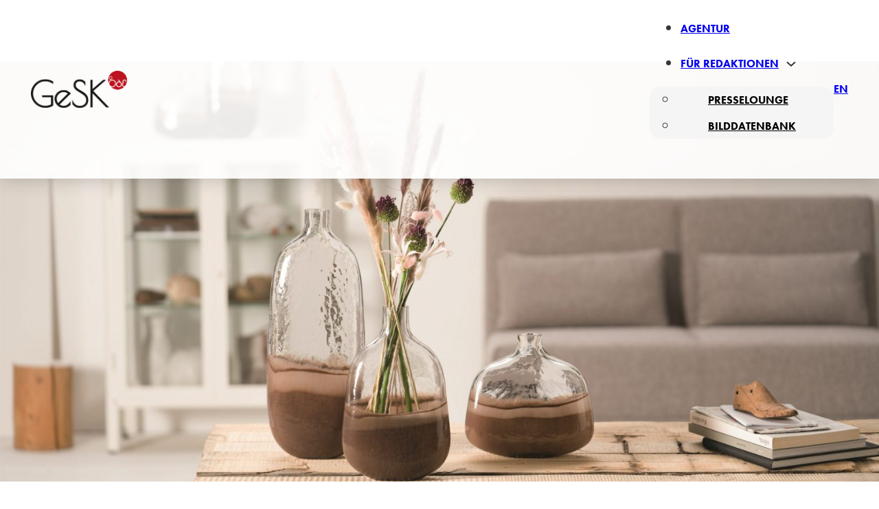

--- FILE ---
content_type: text/html; charset=UTF-8
request_url: https://gesk.berlin/leonardo-neuheiten-2021/
body_size: 38361
content:
<!DOCTYPE html>
<html lang="de">
<head>
<meta charset="UTF-8">
<meta name="viewport" content="width=device-width, initial-scale=1">
<title>LEONARDO Neuheiten 2021 &#8211; GeSK DE</title>
<meta name='robots' content='max-image-preview:large' />
	<style>img:is([sizes="auto" i], [sizes^="auto," i]) { contain-intrinsic-size: 3000px 1500px }</style>
	<link rel='dns-prefetch' href='//use.typekit.net' />
<link rel="alternate" type="application/rss+xml" title="GeSK DE &raquo; Feed" href="https://gesk.berlin/feed/" />
<link rel="alternate" type="application/rss+xml" title="GeSK DE &raquo; Kommentar-Feed" href="https://gesk.berlin/comments/feed/" />
<script consent-skip-blocker="1" data-skip-lazy-load="js-extra" data-cfasync="false">
(function () {
  // Web Font Loader compatibility (https://github.com/typekit/webfontloader)
  var modules = {
    typekit: "https://use.typekit.net",
    google: "https://fonts.googleapis.com/"
  };

  var load = function (config) {
    setTimeout(function () {
      var a = window.consentApi;

      // Only when blocker is active
      if (a) {
        // Iterate all modules and handle in a single `WebFont.load`
        Object.keys(modules).forEach(function (module) {
          var newConfigWithoutOtherModules = JSON.parse(
            JSON.stringify(config)
          );
          Object.keys(modules).forEach(function (toRemove) {
            if (toRemove !== module) {
              delete newConfigWithoutOtherModules[toRemove];
            }
          });

          if (newConfigWithoutOtherModules[module]) {
            a.unblock(modules[module]).then(function () {
              var originalLoad = window.WebFont.load;
              if (originalLoad !== load) {
                originalLoad(newConfigWithoutOtherModules);
              }
            });
          }
        });
      }
    }, 0);
  };

  if (!window.WebFont) {
    window.WebFont = {
      load: load
    };
  }
})();
</script><style>[consent-id]:not(.rcb-content-blocker):not([consent-transaction-complete]):not([consent-visual-use-parent^="children:"]):not([consent-confirm]){opacity:0!important;}
.rcb-content-blocker+.rcb-content-blocker-children-fallback~*{display:none!important;}</style><link rel="preload" href="https://gesk.berlin/wp-content/24346c583261e190d44350c77b2807fd/dist/686915243.js?ver=b3d8b678f8a4cb610898d3f785b21c61" as="script" />
<link rel="preload" href="https://gesk.berlin/wp-content/24346c583261e190d44350c77b2807fd/dist/1614033000.js?ver=0809c46e56db8820bfd2b2f0e4af5711" as="script" />
<link rel="preload" href="https://gesk.berlin/wp-content/plugins/real-cookie-banner-pro/public/lib/animate.css/animate.min.css?ver=4.1.1" as="style" />
<script data-cfasync="false" defer src="https://gesk.berlin/wp-content/24346c583261e190d44350c77b2807fd/dist/686915243.js?ver=b3d8b678f8a4cb610898d3f785b21c61" id="real-cookie-banner-pro-vendor-real-cookie-banner-pro-banner-js"></script>
<script type="application/json" data-skip-lazy-load="js-extra" data-skip-moving="true" data-no-defer nitro-exclude data-alt-type="application/ld+json" data-dont-merge data-wpmeteor-nooptimize="true" data-cfasync="false" id="a0e0ee77666ad6641b89625c264e412d01-js-extra">{"slug":"real-cookie-banner-pro","textDomain":"real-cookie-banner","version":"5.1.6","restUrl":"https:\/\/gesk.berlin\/wp-json\/real-cookie-banner\/v1\/","restNamespace":"real-cookie-banner\/v1","restPathObfuscateOffset":"e1baadfeed0991d3","restRoot":"https:\/\/gesk.berlin\/wp-json\/","restQuery":{"_v":"5.1.6","_locale":"user"},"restNonce":"c9f0746901","restRecreateNonceEndpoint":"https:\/\/gesk.berlin\/wp-admin\/admin-ajax.php?action=rest-nonce","publicUrl":"https:\/\/gesk.berlin\/wp-content\/plugins\/real-cookie-banner-pro\/public\/","chunkFolder":"dist","chunksLanguageFolder":"https:\/\/gesk.berlin\/wp-content\/languages\/mo-cache\/real-cookie-banner-pro\/","chunks":{"chunk-config-tab-blocker.lite.js":["de_DE_formal-83d48f038e1cf6148175589160cda67e","de_DE_formal-e5c2f3318cd06f18a058318f5795a54b","de_DE_formal-76129424d1eb6744d17357561a128725","de_DE_formal-d3d8ada331df664d13fa407b77bc690b"],"chunk-config-tab-blocker.pro.js":["de_DE_formal-ddf5ae983675e7b6eec2afc2d53654a2","de_DE_formal-6f2fdf11a75863bc7a92b5be577b55bc","de_DE_formal-ab0e642081d4d0d660276c9cebfe9f5d","de_DE_formal-0f5f6074a855fa677e6086b82145bd50"],"chunk-config-tab-consent.lite.js":["de_DE_formal-3823d7521a3fc2857511061e0d660408"],"chunk-config-tab-consent.pro.js":["de_DE_formal-9cb9ecf8c1e8ce14036b5f3a5e19f098"],"chunk-config-tab-cookies.lite.js":["de_DE_formal-1a51b37d0ef409906245c7ed80d76040","de_DE_formal-e5c2f3318cd06f18a058318f5795a54b","de_DE_formal-76129424d1eb6744d17357561a128725"],"chunk-config-tab-cookies.pro.js":["de_DE_formal-572ee75deed92e7a74abba4b86604687","de_DE_formal-6f2fdf11a75863bc7a92b5be577b55bc","de_DE_formal-ab0e642081d4d0d660276c9cebfe9f5d"],"chunk-config-tab-dashboard.lite.js":["de_DE_formal-f843c51245ecd2b389746275b3da66b6"],"chunk-config-tab-dashboard.pro.js":["de_DE_formal-ae5ae8f925f0409361cfe395645ac077"],"chunk-config-tab-import.lite.js":["de_DE_formal-66df94240f04843e5a208823e466a850"],"chunk-config-tab-import.pro.js":["de_DE_formal-e5fee6b51986d4ff7a051d6f6a7b076a"],"chunk-config-tab-licensing.lite.js":["de_DE_formal-e01f803e4093b19d6787901b9591b5a6"],"chunk-config-tab-licensing.pro.js":["de_DE_formal-4918ea9704f47c2055904e4104d4ffba"],"chunk-config-tab-scanner.lite.js":["de_DE_formal-b10b39f1099ef599835c729334e38429"],"chunk-config-tab-scanner.pro.js":["de_DE_formal-752a1502ab4f0bebfa2ad50c68ef571f"],"chunk-config-tab-settings.lite.js":["de_DE_formal-37978e0b06b4eb18b16164a2d9c93a2c"],"chunk-config-tab-settings.pro.js":["de_DE_formal-e59d3dcc762e276255c8989fbd1f80e3"],"chunk-config-tab-tcf.lite.js":["de_DE_formal-4f658bdbf0aa370053460bc9e3cd1f69","de_DE_formal-e5c2f3318cd06f18a058318f5795a54b","de_DE_formal-d3d8ada331df664d13fa407b77bc690b"],"chunk-config-tab-tcf.pro.js":["de_DE_formal-e1e83d5b8a28f1f91f63b9de2a8b181a","de_DE_formal-6f2fdf11a75863bc7a92b5be577b55bc","de_DE_formal-0f5f6074a855fa677e6086b82145bd50"]},"others":{"customizeValuesBanner":"{\"layout\":{\"type\":\"banner\",\"maxHeightEnabled\":true,\"maxHeight\":740,\"dialogMaxWidth\":530,\"dialogPosition\":\"middleCenter\",\"dialogMargin\":[0,0,0,0],\"bannerPosition\":\"bottom\",\"bannerMaxWidth\":1024,\"dialogBorderRadius\":3,\"borderRadius\":5,\"animationIn\":\"fadeIn\",\"animationInDuration\":500,\"animationInOnlyMobile\":true,\"animationOut\":\"none\",\"animationOutDuration\":500,\"animationOutOnlyMobile\":true,\"overlay\":true,\"overlayBg\":\"#000000\",\"overlayBgAlpha\":50,\"overlayBlur\":2},\"decision\":{\"acceptAll\":\"button\",\"acceptEssentials\":\"button\",\"showCloseIcon\":false,\"acceptIndividual\":\"link\",\"buttonOrder\":\"all,essential,save,individual\",\"showGroups\":false,\"groupsFirstView\":false,\"saveButton\":\"always\"},\"design\":{\"bg\":\"#ffffff\",\"textAlign\":\"center\",\"linkTextDecoration\":\"underline\",\"borderWidth\":0,\"borderColor\":\"#ffffff\",\"fontSize\":13,\"fontColor\":\"#2b2b2b\",\"fontInheritFamily\":true,\"fontFamily\":\"Arial, Helvetica, sans-serif\",\"fontWeight\":\"normal\",\"boxShadowEnabled\":true,\"boxShadowOffsetX\":0,\"boxShadowOffsetY\":5,\"boxShadowBlurRadius\":25,\"boxShadowSpreadRadius\":0,\"boxShadowColor\":\"#000000\",\"boxShadowColorAlpha\":20},\"headerDesign\":{\"inheritBg\":true,\"bg\":\"#f4f4f4\",\"inheritTextAlign\":true,\"textAlign\":\"center\",\"padding\":[17,20,15,20],\"logo\":\"\",\"logoRetina\":\"\",\"logoMaxHeight\":40,\"logoPosition\":\"left\",\"logoMargin\":[5,15,5,15],\"fontSize\":20,\"fontColor\":\"#2b2b2b\",\"fontInheritFamily\":true,\"fontFamily\":\"Arial, Helvetica, sans-serif\",\"fontWeight\":\"normal\",\"borderWidth\":1,\"borderColor\":\"#efefef\"},\"bodyDesign\":{\"padding\":[15,20,5,20],\"descriptionInheritFontSize\":true,\"descriptionFontSize\":13,\"dottedGroupsInheritFontSize\":true,\"dottedGroupsFontSize\":13,\"dottedGroupsBulletColor\":\"#15779b\",\"teachingsInheritTextAlign\":true,\"teachingsTextAlign\":\"center\",\"teachingsSeparatorActive\":true,\"teachingsSeparatorWidth\":50,\"teachingsSeparatorHeight\":1,\"teachingsSeparatorColor\":\"#15779b\",\"teachingsInheritFontSize\":false,\"teachingsFontSize\":12,\"teachingsInheritFontColor\":false,\"teachingsFontColor\":\"#757575\",\"accordionMargin\":[10,0,5,0],\"accordionPadding\":[5,10,5,10],\"accordionArrowType\":\"outlined\",\"accordionArrowColor\":\"#15779b\",\"accordionBg\":\"#ffffff\",\"accordionActiveBg\":\"#f9f9f9\",\"accordionHoverBg\":\"#efefef\",\"accordionBorderWidth\":1,\"accordionBorderColor\":\"#efefef\",\"accordionTitleFontSize\":12,\"accordionTitleFontColor\":\"#2b2b2b\",\"accordionTitleFontWeight\":\"normal\",\"accordionDescriptionMargin\":[5,0,0,0],\"accordionDescriptionFontSize\":12,\"accordionDescriptionFontColor\":\"#757575\",\"accordionDescriptionFontWeight\":\"normal\",\"acceptAllOneRowLayout\":false,\"acceptAllPadding\":[10,10,10,10],\"acceptAllBg\":\"#15779b\",\"acceptAllTextAlign\":\"center\",\"acceptAllFontSize\":18,\"acceptAllFontColor\":\"#ffffff\",\"acceptAllFontWeight\":\"normal\",\"acceptAllBorderWidth\":0,\"acceptAllBorderColor\":\"#000000\",\"acceptAllHoverBg\":\"#11607d\",\"acceptAllHoverFontColor\":\"#ffffff\",\"acceptAllHoverBorderColor\":\"#000000\",\"acceptEssentialsUseAcceptAll\":true,\"acceptEssentialsButtonType\":\"\",\"acceptEssentialsPadding\":[10,10,10,10],\"acceptEssentialsBg\":\"#efefef\",\"acceptEssentialsTextAlign\":\"center\",\"acceptEssentialsFontSize\":18,\"acceptEssentialsFontColor\":\"#0a0a0a\",\"acceptEssentialsFontWeight\":\"normal\",\"acceptEssentialsBorderWidth\":0,\"acceptEssentialsBorderColor\":\"#000000\",\"acceptEssentialsHoverBg\":\"#e8e8e8\",\"acceptEssentialsHoverFontColor\":\"#000000\",\"acceptEssentialsHoverBorderColor\":\"#000000\",\"acceptIndividualPadding\":[5,5,5,5],\"acceptIndividualBg\":\"#ffffff\",\"acceptIndividualTextAlign\":\"center\",\"acceptIndividualFontSize\":16,\"acceptIndividualFontColor\":\"#15779b\",\"acceptIndividualFontWeight\":\"normal\",\"acceptIndividualBorderWidth\":0,\"acceptIndividualBorderColor\":\"#000000\",\"acceptIndividualHoverBg\":\"#ffffff\",\"acceptIndividualHoverFontColor\":\"#11607d\",\"acceptIndividualHoverBorderColor\":\"#000000\"},\"footerDesign\":{\"poweredByLink\":true,\"inheritBg\":false,\"bg\":\"#fcfcfc\",\"inheritTextAlign\":true,\"textAlign\":\"center\",\"padding\":[10,20,15,20],\"fontSize\":14,\"fontColor\":\"#757474\",\"fontInheritFamily\":true,\"fontFamily\":\"Arial, Helvetica, sans-serif\",\"fontWeight\":\"normal\",\"hoverFontColor\":\"#2b2b2b\",\"borderWidth\":1,\"borderColor\":\"#efefef\",\"languageSwitcher\":\"flags\"},\"texts\":{\"headline\":\"Privatsph\\u00e4re-Einstellungen\",\"description\":\"Wir verwenden Cookies und \\u00e4hnliche Technologien auf unserer Website und verarbeiten Ihre personenbezogenen Daten (z.B. IP-Adresse), um z.B. Inhalte und Anzeigen zu personalisieren, Medien von Drittanbietern einzubinden oder Zugriffe auf unsere Website zu analysieren. Die Datenverarbeitung kann auch erst in Folge gesetzter Cookies stattfinden. Wir geben diese Daten an Dritte weiter, die wir in den Privatsph\\u00e4re-Einstellungen benennen.<br \\\/><br \\\/>Die Datenverarbeitung kann mit Ihrer Einwilligung oder auf Basis eines berechtigten Interesses erfolgen, dem Sie in den Privatsph\\u00e4re-Einstellungen widersprechen k\\u00f6nnen. Sie haben das Recht, nicht einzuwilligen und Ihre Einwilligung zu einem sp\\u00e4teren Zeitpunkt zu \\u00e4ndern oder zu widerrufen. Der Widerruf wird sofort wirksam, hat jedoch keine Auswirkungen auf bereits verarbeitete Daten. Weitere Informationen \\u00fcber die Verwendung Ihrer Daten finden Sie in unserer {{privacyPolicy}}Datenschutzerkl\\u00e4rung{{\\\/privacyPolicy}}.\",\"acceptAll\":\"Alle akzeptieren\",\"acceptEssentials\":\"Weiter ohne Einwilligung\",\"acceptIndividual\":\"Privatsph\\u00e4re-Einstellungen individuell festlegen\",\"poweredBy\":\"2\",\"dataProcessingInUnsafeCountries\":\"Einige Services verarbeiten personenbezogene Daten in unsicheren Drittl\\u00e4ndern. Mit Ihrer Einwilligung stimmen Sie auch der Datenverarbeitung gekennzeichneter Services gem\\u00e4\\u00df {{legalBasis}} zu, mit Risiken wie unzureichenden Rechtsmitteln, unbefugtem Zugriff durch Beh\\u00f6rden ohne Information oder Widerspruchsm\\u00f6glichkeit, unbefugter Weitergabe an Dritte und unzureichenden Datensicherheitsma\\u00dfnahmen.\",\"ageNoticeBanner\":\"Sie sind unter {{minAge}} Jahre alt? Dann k\\u00f6nnen Sie nicht in optionale Services einwilligen. Bitten Sie Ihre Eltern oder Erziehungsberechtigten, mit Ihnen in diese Services einzuwilligen.\",\"ageNoticeBlocker\":\"Sie sind unter {{minAge}} Jahre alt? Leider d\\u00fcrfen Sie in diesen Service nicht selbst einwilligen, um diese Inhalte zu sehen. Bitten Sie Ihre Eltern oder Erziehungsberechtigten, in den Service mit Ihnen einzuwilligen!\",\"listServicesNotice\":\"Indem Sie alle Services akzeptieren, erlauben Sie, dass {{services}} geladen werden. Diese sind nach ihrem Zweck in Gruppen {{serviceGroups}} unterteilt (Zugeh\\u00f6rigkeit durch hochgestellte Zahlen gekennzeichnet).\",\"listServicesLegitimateInterestNotice\":\"Au\\u00dferdem werden {{services}} auf der Grundlage eines berechtigten Interesses geladen.\",\"tcfStacksCustomName\":\"Services mit verschiedenen Zwecken au\\u00dferhalb des TCF-Standards\",\"tcfStacksCustomDescription\":\"Services, die Einwilligungen nicht \\u00fcber den TCF-Standard, sondern \\u00fcber andere Technologien weitergeben. Diese werden je nach ihrem Zweck in mehrere Gruppen unterteilt. Einige von ihnen werden auf der Grundlage eines berechtigten Interesses genutzt (z. B. Bedrohungsabwehr), andere werden nur mit Ihrer Einwilligung genutzt. Einzelheiten zu den einzelnen Gruppen und Zwecken der Services finden Sie in den jeweiligen Datenschutzeinstellungen.\",\"consentForwardingExternalHosts\":\"Ihre Einwilligung gilt auch auf {{websites}}.\",\"blockerHeadline\":\"{{name}} aufgrund von Privatsph\\u00e4re-Einstellungen blockiert\",\"blockerLinkShowMissing\":\"Alle Services anzeigen, in die Sie noch einwilligen m\\u00fcssen\",\"blockerLoadButton\":\"Services akzeptieren und Inhalte laden\",\"blockerAcceptInfo\":\"Durch das Laden der blockierten Inhalte werden Ihre Privatsph\\u00e4ren-Einstellungen angepasst. Inhalte von diesem Service werden in Zukunft nicht mehr blockiert.\",\"stickyHistory\":\"Historie der Privatsph\\u00e4re-Einstellungen\",\"stickyRevoke\":\"Einwilligungen widerrufen\",\"stickyRevokeSuccessMessage\":\"Sie haben Ihre Einwilligung f\\u00fcr Services mit ihren Cookies und der Verarbeitung personenbezogener Daten erfolgreich widerrufen. Die Seite wird jetzt neu geladen!\",\"stickyChange\":\"Privatsph\\u00e4re-Einstellungen \\u00e4ndern\"},\"individualLayout\":{\"inheritDialogMaxWidth\":false,\"dialogMaxWidth\":970,\"inheritBannerMaxWidth\":true,\"bannerMaxWidth\":1980,\"descriptionTextAlign\":\"left\"},\"group\":{\"checkboxBg\":\"#f0f0f0\",\"checkboxBorderWidth\":1,\"checkboxBorderColor\":\"#d2d2d2\",\"checkboxActiveColor\":\"#ffffff\",\"checkboxActiveBg\":\"#15779b\",\"checkboxActiveBorderColor\":\"#11607d\",\"groupInheritBg\":true,\"groupBg\":\"#f4f4f4\",\"groupPadding\":[15,15,15,15],\"groupSpacing\":10,\"groupBorderRadius\":5,\"groupBorderWidth\":1,\"groupBorderColor\":\"#f4f4f4\",\"headlineFontSize\":16,\"headlineFontWeight\":\"normal\",\"headlineFontColor\":\"#2b2b2b\",\"descriptionFontSize\":14,\"descriptionFontColor\":\"#757575\",\"linkColor\":\"#757575\",\"linkHoverColor\":\"#2b2b2b\",\"detailsHideLessRelevant\":true},\"saveButton\":{\"useAcceptAll\":true,\"type\":\"button\",\"padding\":[10,10,10,10],\"bg\":\"#efefef\",\"textAlign\":\"center\",\"fontSize\":18,\"fontColor\":\"#0a0a0a\",\"fontWeight\":\"normal\",\"borderWidth\":0,\"borderColor\":\"#000000\",\"hoverBg\":\"#e8e8e8\",\"hoverFontColor\":\"#000000\",\"hoverBorderColor\":\"#000000\"},\"individualTexts\":{\"headline\":\"Individuelle Privatsph\\u00e4re-Einstellungen\",\"description\":\"Wir verwenden Cookies und \\u00e4hnliche Technologien auf unserer Website und verarbeiten Ihre personenbezogenen Daten (z.B. IP-Adresse), um z.B. Inhalte und Anzeigen zu personalisieren, Medien von Drittanbietern einzubinden oder Zugriffe auf unsere Website zu analysieren. Die Datenverarbeitung kann auch erst in Folge gesetzter Cookies stattfinden. Wir geben diese Daten an Dritte weiter, die wir in den Privatsph\\u00e4re-Einstellungen benennen.<br \\\/><br \\\/>Die Datenverarbeitung kann mit Ihrer Einwilligung oder auf Basis eines berechtigten Interesses erfolgen, dem Sie in den Privatsph\\u00e4re-Einstellungen widersprechen k\\u00f6nnen. Sie haben das Recht, nicht einzuwilligen und Ihre Einwilligung zu einem sp\\u00e4teren Zeitpunkt zu \\u00e4ndern oder zu widerrufen. Der Widerruf wird sofort wirksam, hat jedoch keine Auswirkungen auf bereits verarbeitete Daten. Weitere Informationen \\u00fcber die Verwendung Ihrer Daten finden Sie in unserer {{privacyPolicy}}Datenschutzerkl\\u00e4rung{{\\\/privacyPolicy}}.<br \\\/><br \\\/>Nachstehend finden Sie eine \\u00dcbersicht \\u00fcber alle von dieser Website genutzten Services. Sie k\\u00f6nnen detaillierte Informationen zu jedem Service einsehen und diesen einzeln zustimmen oder von Ihrem Widerspruchsrecht Gebrauch machen.\",\"save\":\"Individuelle Auswahl speichern\",\"showMore\":\"Service-Informationen anzeigen\",\"hideMore\":\"Service-Informationen ausblenden\",\"postamble\":\"\"},\"mobile\":{\"enabled\":true,\"maxHeight\":400,\"hideHeader\":false,\"alignment\":\"bottom\",\"scalePercent\":90,\"scalePercentVertical\":-50},\"sticky\":{\"enabled\":false,\"animationsEnabled\":true,\"alignment\":\"left\",\"bubbleBorderRadius\":50,\"icon\":\"fingerprint\",\"iconCustom\":\"\",\"iconCustomRetina\":\"\",\"iconSize\":30,\"iconColor\":\"#ffffff\",\"bubbleMargin\":[10,20,20,20],\"bubblePadding\":15,\"bubbleBg\":\"#15779b\",\"bubbleBorderWidth\":0,\"bubbleBorderColor\":\"#10556f\",\"boxShadowEnabled\":true,\"boxShadowOffsetX\":0,\"boxShadowOffsetY\":2,\"boxShadowBlurRadius\":5,\"boxShadowSpreadRadius\":1,\"boxShadowColor\":\"#105b77\",\"boxShadowColorAlpha\":40,\"bubbleHoverBg\":\"#ffffff\",\"bubbleHoverBorderColor\":\"#000000\",\"hoverIconColor\":\"#000000\",\"hoverIconCustom\":\"\",\"hoverIconCustomRetina\":\"\",\"menuFontSize\":16,\"menuBorderRadius\":5,\"menuItemSpacing\":10,\"menuItemPadding\":[5,10,5,10]},\"customCss\":{\"css\":\"\",\"antiAdBlocker\":\"y\"}}","isPro":true,"showProHints":false,"proUrl":"https:\/\/devowl.io\/de\/go\/real-cookie-banner?source=rcb-lite","showLiteNotice":false,"frontend":{"groups":"[{\"id\":4711,\"name\":\"Essenziell\",\"slug\":\"essenziell\",\"description\":\"Essential Services sind f\\u00fcr die grundlegende Funktionalit\\u00e4t der Website erforderlich. Sie enthalten nur technisch notwendige Services. Diesen Services kann nicht widersprochen werden.\",\"isEssential\":true,\"isDefault\":true,\"items\":[{\"id\":38346,\"name\":\"Real Cookie Banner\",\"purpose\":\"Real Cookie Banner bittet Website-Besucher um die Einwilligung zum Setzen von Cookies und zur Verarbeitung personenbezogener Daten. Dazu wird jedem Website-Besucher eine UUID (pseudonyme Identifikation des Nutzers) zugewiesen, die bis zum Ablauf des Cookies zur Speicherung der Einwilligung g\\u00fcltig ist. Cookies werden dazu verwendet, um zu testen, ob Cookies gesetzt werden k\\u00f6nnen, um Referenz auf die dokumentierte Einwilligung zu speichern, um zu speichern, in welche Services aus welchen Service-Gruppen der Besucher eingewilligt hat, und, falls Einwilligung nach dem Transparency & Consent Framework (TCF) eingeholt werden, um die Einwilligungen in TCF Partner, Zwecke, besondere Zwecke, Funktionen und besondere Funktionen zu speichern. Im Rahmen der Darlegungspflicht nach DSGVO wird die erhobene Einwilligung vollumf\\u00e4nglich dokumentiert. Dazu z\\u00e4hlt neben den Services und Service-Gruppen, in welche der Besucher eingewilligt hat, und falls Einwilligung nach dem TCF Standard eingeholt werden, in welche TCF Partner, Zwecke und Funktionen der Besucher eingewilligt hat, alle Einstellungen des Cookie Banners zum Zeitpunkt der Einwilligung als auch die technischen Umst\\u00e4nde (z.B. Gr\\u00f6\\u00dfe des Sichtbereichs bei der Einwilligung) und die Nutzerinteraktionen (z.B. Klick auf Buttons), die zur Einwilligung gef\\u00fchrt haben. Die Einwilligung wird pro Sprache einmal erhoben.\",\"providerContact\":{\"phone\":\"\",\"email\":\"\",\"link\":\"\"},\"isProviderCurrentWebsite\":true,\"provider\":\"\",\"uniqueName\":\"\",\"isEmbeddingOnlyExternalResources\":false,\"legalBasis\":\"legal-requirement\",\"dataProcessingInCountries\":[],\"dataProcessingInCountriesSpecialTreatments\":[],\"technicalDefinitions\":[{\"type\":\"http\",\"name\":\"real_cookie_banner*\",\"host\":\".gesk.berlin\",\"duration\":365,\"durationUnit\":\"d\",\"isSessionDuration\":false,\"purpose\":\"Eindeutiger Identifikator f\\u00fcr die Einwilligung, aber nicht f\\u00fcr den Website-Besucher. Revisionshash f\\u00fcr die Einstellungen des Cookie-Banners (Texte, Farben, Funktionen, Servicegruppen, Dienste, Content Blocker usw.). IDs f\\u00fcr eingewilligte Services und Service-Gruppen.\"},{\"type\":\"http\",\"name\":\"real_cookie_banner*-tcf\",\"host\":\".gesk.berlin\",\"duration\":365,\"durationUnit\":\"d\",\"isSessionDuration\":false,\"purpose\":\"Im Rahmen von TCF gesammelte Einwilligungen, die im TC-String-Format gespeichert werden, einschlie\\u00dflich TCF-Vendoren, -Zwecke, -Sonderzwecke, -Funktionen und -Sonderfunktionen.\"},{\"type\":\"http\",\"name\":\"real_cookie_banner*-gcm\",\"host\":\".gesk.berlin\",\"duration\":365,\"durationUnit\":\"d\",\"isSessionDuration\":false,\"purpose\":\"Die im Google Consent Mode gesammelten Einwilligungen in die verschiedenen Einwilligungstypen (Zwecke) werden f\\u00fcr alle mit dem Google Consent Mode kompatiblen Services gespeichert.\"},{\"type\":\"http\",\"name\":\"real_cookie_banner-test\",\"host\":\".gesk.berlin\",\"duration\":365,\"durationUnit\":\"d\",\"isSessionDuration\":false,\"purpose\":\"Cookie, der gesetzt wurde, um die Funktionalit\\u00e4t von HTTP-Cookies zu testen. Wird sofort nach dem Test gel\\u00f6scht.\"},{\"type\":\"local\",\"name\":\"real_cookie_banner*\",\"host\":\"https:\\\/\\\/gesk.berlin\",\"duration\":1,\"durationUnit\":\"d\",\"isSessionDuration\":false,\"purpose\":\"Eindeutiger Identifikator f\\u00fcr die Einwilligung, aber nicht f\\u00fcr den Website-Besucher. Revisionshash f\\u00fcr die Einstellungen des Cookie-Banners (Texte, Farben, Funktionen, Service-Gruppen, Services, Content Blocker usw.). IDs f\\u00fcr eingewilligte Services und Service-Gruppen. Wird nur solange gespeichert, bis die Einwilligung auf dem Website-Server dokumentiert ist.\"},{\"type\":\"local\",\"name\":\"real_cookie_banner*-tcf\",\"host\":\"https:\\\/\\\/gesk.berlin\",\"duration\":1,\"durationUnit\":\"d\",\"isSessionDuration\":false,\"purpose\":\"Im Rahmen von TCF gesammelte Einwilligungen werden im TC-String-Format gespeichert, einschlie\\u00dflich TCF Vendoren, Zwecke, besondere Zwecke, Funktionen und besondere Funktionen. Wird nur solange gespeichert, bis die Einwilligung auf dem Website-Server dokumentiert ist.\"},{\"type\":\"local\",\"name\":\"real_cookie_banner*-gcm\",\"host\":\"https:\\\/\\\/gesk.berlin\",\"duration\":1,\"durationUnit\":\"d\",\"isSessionDuration\":false,\"purpose\":\"Im Rahmen des Google Consent Mode erfasste Einwilligungen werden f\\u00fcr alle mit dem Google Consent Mode kompatiblen Services in Einwilligungstypen (Zwecke) gespeichert. Wird nur solange gespeichert, bis die Einwilligung auf dem Website-Server dokumentiert ist.\"},{\"type\":\"local\",\"name\":\"real_cookie_banner-consent-queue*\",\"host\":\"https:\\\/\\\/gesk.berlin\",\"duration\":1,\"durationUnit\":\"d\",\"isSessionDuration\":false,\"purpose\":\"Lokale Zwischenspeicherung (Caching) der Auswahl im Cookie-Banner, bis der Server die Einwilligung dokumentiert; Dokumentation periodisch oder bei Seitenwechseln versucht, wenn der Server nicht verf\\u00fcgbar oder \\u00fcberlastet ist.\"}],\"codeDynamics\":[],\"providerPrivacyPolicyUrl\":\"\",\"providerLegalNoticeUrl\":\"\",\"tagManagerOptInEventName\":\"\",\"tagManagerOptOutEventName\":\"\",\"googleConsentModeConsentTypes\":[],\"executePriority\":10,\"codeOptIn\":\"\",\"executeCodeOptInWhenNoTagManagerConsentIsGiven\":false,\"codeOptOut\":\"\",\"executeCodeOptOutWhenNoTagManagerConsentIsGiven\":false,\"deleteTechnicalDefinitionsAfterOptOut\":false,\"codeOnPageLoad\":\"\",\"presetId\":\"real-cookie-banner\"}]},{\"id\":4712,\"name\":\"Funktional\",\"slug\":\"funktional\",\"description\":\"Funktionale Services sind notwendig, um \\u00fcber die wesentliche Funktionalit\\u00e4t hinausgehende Features wie sch\\u00f6nere Schriftarten, Videowiedergabe oder interaktive Web 2.0-Features bereitzustellen. Inhalte von z.B. Videoplattformen und Social Media Plattformen sind standardm\\u00e4\\u00dfig gesperrt und k\\u00f6nnen erlaubt werden. Wenn dem Service zugestimmt wird, werden diese Inhalte automatisch ohne weitere manuelle Einwilligung geladen.\",\"isEssential\":false,\"isDefault\":true,\"items\":[{\"id\":38360,\"name\":\"YouTube\",\"purpose\":\"YouTube erm\\u00f6glicht das Einbetten von Inhalten auf Websites, die auf youtube.com ver\\u00f6ffentlicht werden, um die Website mit Videos zu verbessern. Dies erfordert die Verarbeitung der IP-Adresse und der Metadaten des Nutzers. Cookies oder Cookie-\\u00e4hnliche Technologien k\\u00f6nnen gespeichert und ausgelesen werden. Diese k\\u00f6nnen personenbezogene Daten und technische Daten wie Nutzer-IDs, Einwilligungen, Einstellungen des Videoplayers, verbundene Ger\\u00e4te, Interaktionen mit dem Service, Push-Benachrichtigungen und dem genutzten Konto enthalten. Diese Daten k\\u00f6nnen verwendet werden, um besuchte Websites zu erfassen, detaillierte Statistiken \\u00fcber das Nutzerverhalten zu erstellen und um die Dienste von Google zu verbessern. Sie k\\u00f6nnen auch zur Profilerstellung verwendet werden, z. B. um Ihnen personalisierte Dienste anzubieten, wie Werbung auf der Grundlage Ihrer Interessen oder Empfehlungen. Diese Daten k\\u00f6nnen von Google mit den Daten der auf den Websites von Google (z. B. youtube.com und google.com) eingeloggten Nutzer verkn\\u00fcpft werden. Google stellt personenbezogene Daten seinen verbundenen Unternehmen, anderen vertrauensw\\u00fcrdigen Unternehmen oder Personen zur Verf\\u00fcgung, die diese Daten auf der Grundlage der Anweisungen von Google und in \\u00dcbereinstimmung mit den Datenschutzbestimmungen von Google verarbeiten k\\u00f6nnen.\",\"providerContact\":{\"phone\":\"+1 650 253 0000\",\"email\":\"dpo-google@google.com\",\"link\":\"https:\\\/\\\/support.google.com\\\/\"},\"isProviderCurrentWebsite\":false,\"provider\":\"Google Ireland Limited, Gordon House, Barrow Street, Dublin 4, Irland\",\"uniqueName\":\"youtube\",\"isEmbeddingOnlyExternalResources\":false,\"legalBasis\":\"consent\",\"dataProcessingInCountries\":[\"US\",\"IE\",\"CL\",\"NL\",\"BE\",\"FI\",\"DK\",\"TW\",\"JP\",\"SG\",\"BR\",\"GB\",\"FR\",\"DE\",\"PL\",\"ES\",\"IT\",\"CH\",\"IL\",\"KR\",\"IN\",\"HK\",\"AU\",\"QA\"],\"dataProcessingInCountriesSpecialTreatments\":[\"provider-is-self-certified-trans-atlantic-data-privacy-framework\"],\"technicalDefinitions\":[{\"type\":\"http\",\"name\":\"SIDCC\",\"host\":\".google.com\",\"duration\":1,\"durationUnit\":\"y\",\"isSessionDuration\":false,\"purpose\":\"\"},{\"type\":\"http\",\"name\":\"SIDCC\",\"host\":\".youtube.com\",\"duration\":1,\"durationUnit\":\"y\",\"isSessionDuration\":false,\"purpose\":\"\"},{\"type\":\"http\",\"name\":\"VISITOR_INFO1_LIVE\",\"host\":\".youtube.com\",\"duration\":7,\"durationUnit\":\"mo\",\"isSessionDuration\":false,\"purpose\":\"\"},{\"type\":\"http\",\"name\":\"LOGIN_INFO\",\"host\":\".youtube.com\",\"duration\":13,\"durationUnit\":\"mo\",\"isSessionDuration\":false,\"purpose\":\"\"},{\"type\":\"http\",\"name\":\"CONSENT\",\"host\":\".youtube.com\",\"duration\":9,\"durationUnit\":\"mo\",\"isSessionDuration\":false,\"purpose\":\"\"},{\"type\":\"http\",\"name\":\"CONSENT\",\"host\":\".google.com\",\"duration\":9,\"durationUnit\":\"mo\",\"isSessionDuration\":false,\"purpose\":\"\"},{\"type\":\"http\",\"name\":\"OTZ\",\"host\":\"www.google.com\",\"duration\":1,\"durationUnit\":\"d\",\"isSessionDuration\":false,\"purpose\":\"\"},{\"type\":\"local\",\"name\":\"yt-remote-device-id\",\"host\":\"https:\\\/\\\/www.youtube.com\",\"duration\":1,\"durationUnit\":\"y\",\"isSessionDuration\":false,\"purpose\":\"Eindeutige Ger\\u00e4te-ID, Zeitpunkt der Erstellung und Ablaufs des Objekts\"},{\"type\":\"local\",\"name\":\"yt-player-headers-readable\",\"host\":\"https:\\\/\\\/www.youtube.com\",\"duration\":1,\"durationUnit\":\"y\",\"isSessionDuration\":false,\"purpose\":\"Technische Lesbarkeit vom YouTube-Player-Header, Zeitpunkt der Erstellung und Ablaufs des Objekts\"},{\"type\":\"local\",\"name\":\"ytidb::LAST_RESULT_ENTRY_KEY\",\"host\":\"https:\\\/\\\/www.youtube.com\",\"duration\":1,\"durationUnit\":\"y\",\"isSessionDuration\":false,\"purpose\":\"M\\u00f6glichkeit des Zugriffs auf den YouTube-Datenbank-Cache, Zeitpunkt der Erstellung und Ablaufs des Objekts\"},{\"type\":\"local\",\"name\":\"yt-fullerscreen-edu-button-shown-count\",\"host\":\"https:\\\/\\\/www.youtube.com\",\"duration\":1,\"durationUnit\":\"y\",\"isSessionDuration\":false,\"purpose\":\"\"},{\"type\":\"local\",\"name\":\"yt-remote-connected-devices\",\"host\":\"https:\\\/\\\/www.youtube.com\",\"duration\":1,\"durationUnit\":\"y\",\"isSessionDuration\":false,\"purpose\":\"Liste mit Ger\\u00e4ten, die mit einem YouTube-Konto verbunden sind, Zeitpunkt der Erstellung und Ablaufs des Objekts\"},{\"type\":\"local\",\"name\":\"yt-player-bandwidth\",\"host\":\"https:\\\/\\\/www.youtube.com\",\"duration\":1,\"durationUnit\":\"y\",\"isSessionDuration\":false,\"purpose\":\"Informationen zur Bandbreitennutzung des YouTube-Players, Zeitpunkt der Erstellung und Ablaufs des Objekts\"},{\"type\":\"indexedDb\",\"name\":\"LogsDatabaseV2:*||\",\"host\":\"https:\\\/\\\/www.youtube.com\",\"duration\":1,\"durationUnit\":\"y\",\"isSessionDuration\":false,\"purpose\":\"\"},{\"type\":\"indexedDb\",\"name\":\"ServiceWorkerLogsDatabase\",\"host\":\"https:\\\/\\\/www.youtube.com\",\"duration\":1,\"durationUnit\":\"y\",\"isSessionDuration\":false,\"purpose\":\"\"},{\"type\":\"indexedDb\",\"name\":\"YtldbMeta\",\"host\":\"https:\\\/\\\/www.youtube.com\",\"duration\":1,\"durationUnit\":\"y\",\"isSessionDuration\":false,\"purpose\":\"\"},{\"type\":\"http\",\"name\":\"test_cookie\",\"host\":\".doubleclick.net\",\"duration\":1,\"durationUnit\":\"d\",\"isSessionDuration\":false,\"purpose\":\"\"},{\"type\":\"local\",\"name\":\"yt-player-quality\",\"host\":\"https:\\\/\\\/www.youtube.com\",\"duration\":1,\"durationUnit\":\"y\",\"isSessionDuration\":false,\"purpose\":\"Ausgabe-Videoqualit\\u00e4t f\\u00fcr YouTube-Videos, Zeitpunkt der Erstellung und Ablaufs des Objekts\"},{\"type\":\"local\",\"name\":\"yt-player-performance-cap\",\"host\":\"https:\\\/\\\/www.youtube.com\",\"duration\":1,\"durationUnit\":\"y\",\"isSessionDuration\":false,\"purpose\":\"\"},{\"type\":\"local\",\"name\":\"yt-player-volume\",\"host\":\"https:\\\/\\\/www.youtube.com\",\"duration\":1,\"durationUnit\":\"y\",\"isSessionDuration\":false,\"purpose\":\"Informationen zu den Ton-Einstellungen des YouTube-Players, Zeitpunkt der Erstellung und Ablaufs des Objekts\"},{\"type\":\"indexedDb\",\"name\":\"PersistentEntityStoreDb:*||\",\"host\":\"https:\\\/\\\/www.youtube.com\",\"duration\":1,\"durationUnit\":\"y\",\"isSessionDuration\":false,\"purpose\":\"\"},{\"type\":\"indexedDb\",\"name\":\"yt-idb-pref-storage:*||\",\"host\":\"https:\\\/\\\/www.youtube.com\",\"duration\":1,\"durationUnit\":\"y\",\"isSessionDuration\":false,\"purpose\":\"\"},{\"type\":\"local\",\"name\":\"yt.innertube::nextId\",\"host\":\"https:\\\/\\\/www.youtube.com\",\"duration\":1,\"durationUnit\":\"y\",\"isSessionDuration\":false,\"purpose\":\"\"},{\"type\":\"local\",\"name\":\"yt.innertube::requests\",\"host\":\"https:\\\/\\\/www.youtube.com\",\"duration\":1,\"durationUnit\":\"y\",\"isSessionDuration\":false,\"purpose\":\"\"},{\"type\":\"local\",\"name\":\"yt-html5-player-modules::subtitlesModuleData::module-enabled\",\"host\":\"https:\\\/\\\/www.youtube.com\",\"duration\":1,\"durationUnit\":\"y\",\"isSessionDuration\":false,\"purpose\":\"\"},{\"type\":\"session\",\"name\":\"yt-remote-session-app\",\"host\":\"https:\\\/\\\/www.youtube.com\",\"duration\":1,\"durationUnit\":\"y\",\"isSessionDuration\":false,\"purpose\":\"Genutzte Applikation f\\u00fcr die Sitzung und Zeitpunkt der Erstellung des Objekts\"},{\"type\":\"session\",\"name\":\"yt-remote-cast-installed\",\"host\":\"https:\\\/\\\/www.youtube.com\",\"duration\":1,\"durationUnit\":\"y\",\"isSessionDuration\":false,\"purpose\":\"Status der Installation der \\\"remote-cast\\\"-Funktion und Zeitpunkt der Erstellung des Objekts\"},{\"type\":\"session\",\"name\":\"yt-player-volume\",\"host\":\"https:\\\/\\\/www.youtube.com\",\"duration\":1,\"durationUnit\":\"y\",\"isSessionDuration\":false,\"purpose\":\"Informationen zu den Ton-Einstellungen des YouTube-Players und Zeitpunkt der Erstellung des Objekts\"},{\"type\":\"session\",\"name\":\"yt-remote-session-name\",\"host\":\"https:\\\/\\\/www.youtube.com\",\"duration\":1,\"durationUnit\":\"y\",\"isSessionDuration\":false,\"purpose\":\"Namen der aktiven Sitzung und Zeitpunkt der Erstellung des Objekts\"},{\"type\":\"session\",\"name\":\"yt-remote-cast-available\",\"host\":\"https:\\\/\\\/www.youtube.com\",\"duration\":1,\"durationUnit\":\"y\",\"isSessionDuration\":false,\"purpose\":\"Status der Verf\\u00fcgbarkeit der \\\"remote-cast\\\"-Funktion und Zeitpunkt der Erstellung des Objekts\"},{\"type\":\"session\",\"name\":\"yt-remote-fast-check-period\",\"host\":\"https:\\\/\\\/www.youtube.com\",\"duration\":1,\"durationUnit\":\"y\",\"isSessionDuration\":false,\"purpose\":\"Zeitpunkt der Erstellung des Objekts als Feststellung, ob \\\"remote-cast\\\"-Funktion erreichbar ist\"},{\"type\":\"local\",\"name\":\"*||::yt-player::yt-player-lv\",\"host\":\"https:\\\/\\\/www.youtube.com\",\"duration\":1,\"durationUnit\":\"y\",\"isSessionDuration\":false,\"purpose\":\"\"},{\"type\":\"indexedDb\",\"name\":\"swpushnotificationsdb\",\"host\":\"https:\\\/\\\/www.youtube.com\",\"duration\":1,\"durationUnit\":\"y\",\"isSessionDuration\":false,\"purpose\":\"\"},{\"type\":\"indexedDb\",\"name\":\"yt-player-local-media:*||\",\"host\":\"https:\\\/\\\/www.youtube.com\",\"duration\":1,\"durationUnit\":\"y\",\"isSessionDuration\":false,\"purpose\":\"\"},{\"type\":\"indexedDb\",\"name\":\"yt-it-response-store:*||\",\"host\":\"https:\\\/\\\/www.youtube.com\",\"duration\":1,\"durationUnit\":\"y\",\"isSessionDuration\":false,\"purpose\":\"\"},{\"type\":\"http\",\"name\":\"__HOST-GAPS\",\"host\":\"accounts.google.com\",\"duration\":13,\"durationUnit\":\"mo\",\"isSessionDuration\":false,\"purpose\":\"\"},{\"type\":\"http\",\"name\":\"OTZ\",\"host\":\"accounts.google.com\",\"duration\":1,\"durationUnit\":\"d\",\"isSessionDuration\":false,\"purpose\":\"\"},{\"type\":\"http\",\"name\":\"__Secure-1PSIDCC\",\"host\":\".google.com\",\"duration\":1,\"durationUnit\":\"y\",\"isSessionDuration\":false,\"purpose\":\"\"},{\"type\":\"http\",\"name\":\"__Secure-1PAPISID\",\"host\":\".google.com\",\"duration\":1,\"durationUnit\":\"y\",\"isSessionDuration\":false,\"purpose\":\"\"},{\"type\":\"http\",\"name\":\"__Secure-3PSIDCC\",\"host\":\".youtube.com\",\"duration\":1,\"durationUnit\":\"y\",\"isSessionDuration\":false,\"purpose\":\"\"},{\"type\":\"http\",\"name\":\"__Secure-1PAPISID\",\"host\":\".youtube.com\",\"duration\":13,\"durationUnit\":\"mo\",\"isSessionDuration\":false,\"purpose\":\"\"},{\"type\":\"http\",\"name\":\"__Secure-1PSID\",\"host\":\".youtube.com\",\"duration\":13,\"durationUnit\":\"mo\",\"isSessionDuration\":false,\"purpose\":\"\"},{\"type\":\"http\",\"name\":\"__Secure-3PSIDCC\",\"host\":\".google.com\",\"duration\":1,\"durationUnit\":\"y\",\"isSessionDuration\":false,\"purpose\":\"\"},{\"type\":\"http\",\"name\":\"__Secure-ENID\",\"host\":\".google.com\",\"duration\":13,\"durationUnit\":\"mo\",\"isSessionDuration\":false,\"purpose\":\"\"},{\"type\":\"http\",\"name\":\"__Secure-1PSID\",\"host\":\".google.com\",\"duration\":13,\"durationUnit\":\"mo\",\"isSessionDuration\":false,\"purpose\":\"\"},{\"type\":\"indexedDb\",\"name\":\"ytGefConfig:*||\",\"host\":\"https:\\\/\\\/www.youtube.com\",\"duration\":1,\"durationUnit\":\"y\",\"isSessionDuration\":false,\"purpose\":\"\"},{\"type\":\"http\",\"name\":\"__Host-3PLSID\",\"host\":\"accounts.google.com\",\"duration\":13,\"durationUnit\":\"mo\",\"isSessionDuration\":false,\"purpose\":\"\"},{\"type\":\"http\",\"name\":\"LSID\",\"host\":\"accounts.google.com\",\"duration\":13,\"durationUnit\":\"mo\",\"isSessionDuration\":false,\"purpose\":\"\"},{\"type\":\"http\",\"name\":\"ACCOUNT_CHOOSER\",\"host\":\"accounts.google.com\",\"duration\":13,\"durationUnit\":\"mo\",\"isSessionDuration\":false,\"purpose\":\"\"},{\"type\":\"http\",\"name\":\"__Host-1PLSID\",\"host\":\"accounts.google.com\",\"duration\":13,\"durationUnit\":\"mo\",\"isSessionDuration\":false,\"purpose\":\"\"},{\"type\":\"http\",\"name\":\"__Secure-3PAPISID\",\"host\":\".google.com\",\"duration\":13,\"durationUnit\":\"mo\",\"isSessionDuration\":false,\"purpose\":\"\"},{\"type\":\"http\",\"name\":\"SAPISID\",\"host\":\".google.com\",\"duration\":13,\"durationUnit\":\"mo\",\"isSessionDuration\":false,\"purpose\":\"\"},{\"type\":\"http\",\"name\":\"APISID\",\"host\":\".google.com\",\"duration\":13,\"durationUnit\":\"mo\",\"isSessionDuration\":false,\"purpose\":\"\"},{\"type\":\"http\",\"name\":\"HSID\",\"host\":\".google.com\",\"duration\":13,\"durationUnit\":\"mo\",\"isSessionDuration\":false,\"purpose\":\"\"},{\"type\":\"http\",\"name\":\"__Secure-3PSID\",\"host\":\".google.com\",\"duration\":13,\"durationUnit\":\"mo\",\"isSessionDuration\":false,\"purpose\":\"\"},{\"type\":\"http\",\"name\":\"__Secure-3PAPISID\",\"host\":\".youtube.com\",\"duration\":13,\"durationUnit\":\"mo\",\"isSessionDuration\":false,\"purpose\":\"\"},{\"type\":\"http\",\"name\":\"SAPISID\",\"host\":\".youtube.com\",\"duration\":13,\"durationUnit\":\"mo\",\"isSessionDuration\":false,\"purpose\":\"\"},{\"type\":\"http\",\"name\":\"HSID\",\"host\":\".youtube.com\",\"duration\":13,\"durationUnit\":\"mo\",\"isSessionDuration\":false,\"purpose\":\"\"},{\"type\":\"http\",\"name\":\"SSID\",\"host\":\".google.com\",\"duration\":13,\"durationUnit\":\"mo\",\"isSessionDuration\":false,\"purpose\":\"\"},{\"type\":\"http\",\"name\":\"SID\",\"host\":\".google.com\",\"duration\":13,\"durationUnit\":\"mo\",\"isSessionDuration\":false,\"purpose\":\"\"},{\"type\":\"http\",\"name\":\"SSID\",\"host\":\".youtube.com\",\"duration\":13,\"durationUnit\":\"mo\",\"isSessionDuration\":false,\"purpose\":\"\"},{\"type\":\"http\",\"name\":\"APISID\",\"host\":\".youtube.com\",\"duration\":13,\"durationUnit\":\"mo\",\"isSessionDuration\":false,\"purpose\":\"\"},{\"type\":\"http\",\"name\":\"__Secure-3PSID\",\"host\":\".youtube.com\",\"duration\":13,\"durationUnit\":\"mo\",\"isSessionDuration\":false,\"purpose\":\"\"},{\"type\":\"http\",\"name\":\"SID\",\"host\":\".youtube.com\",\"duration\":13,\"durationUnit\":\"mo\",\"isSessionDuration\":false,\"purpose\":\"\"},{\"type\":\"http\",\"name\":\"VISITOR_PRIVACY_METADATA\",\"host\":\".youtube.com\",\"duration\":7,\"durationUnit\":\"mo\",\"isSessionDuration\":false,\"purpose\":\"\"},{\"type\":\"http\",\"name\":\"NID\",\"host\":\".google.com\",\"duration\":7,\"durationUnit\":\"mo\",\"isSessionDuration\":false,\"purpose\":\"Eindeutige ID, um bevorzugte Einstellungen wie z. B. Sprache, Menge der Ergebnisse auf Suchergebnisseite oderAktivierung des SafeSearch-Filters von Google\"},{\"type\":\"http\",\"name\":\"PREF\",\"host\":\".youtube.com\",\"duration\":1,\"durationUnit\":\"y\",\"isSessionDuration\":false,\"purpose\":\"Eindeutige ID, um bevorzugte Seiteneinstellungen und Wiedergabeeinstellungen wie explizite Autoplay-Optionen, zuf\\u00e4llige Wiedergabe von Inhalten und Playergr\\u00f6\\u00dfe festzulegen\"},{\"type\":\"http\",\"name\":\"IDE\",\"host\":\".doubleclick.net\",\"duration\":9,\"durationUnit\":\"mo\",\"isSessionDuration\":false,\"purpose\":\"Eindeutige Identifikationstoken zur Personalisierung von Anzeigen auf Websites, die nicht Google betreibt\"},{\"type\":\"http\",\"name\":\"__Secure-YEC\",\"host\":\".youtube.com\",\"duration\":1,\"durationUnit\":\"y\",\"isSessionDuration\":false,\"purpose\":\"Einzigartige Informationen zur Erkennung von Spam, Betrug und Missbrauch\"},{\"type\":\"http\",\"name\":\"YSC\",\"host\":\".youtube.com\",\"duration\":1,\"durationUnit\":\"y\",\"isSessionDuration\":true,\"purpose\":\"Eindeutige Sitzungs-ID, um zu erkennen, dass Anfragen innerhalb einer Browsersitzung vom Benutzer und nicht von anderen Websites stammen\"},{\"type\":\"http\",\"name\":\"AEC\",\"host\":\".google.com\",\"duration\":6,\"durationUnit\":\"mo\",\"isSessionDuration\":false,\"purpose\":\"Eindeutige Information zur Erkennung von Spam, Betrug und Missbrauch\"},{\"type\":\"http\",\"name\":\"SOCS\",\"host\":\".youtube.com\",\"duration\":9,\"durationUnit\":\"mo\",\"isSessionDuration\":false,\"purpose\":\"Einstellungen zur Einwilligung von Nutzern zu Google-Diensten, um deren Pr\\u00e4ferenzen zu speichern\"},{\"type\":\"http\",\"name\":\"SOCS\",\"host\":\".google.com\",\"duration\":13,\"durationUnit\":\"mo\",\"isSessionDuration\":false,\"purpose\":\"Einstellungen zur Einwilligung von Nutzern zu Google-Diensten, um deren Pr\\u00e4ferenzen zu speichern\"}],\"codeDynamics\":[],\"providerPrivacyPolicyUrl\":\"https:\\\/\\\/policies.google.com\\\/privacy?hl=de\",\"providerLegalNoticeUrl\":\"https:\\\/\\\/www.google.de\\\/contact\\\/impressum.html\",\"tagManagerOptInEventName\":\"\",\"tagManagerOptOutEventName\":\"\",\"googleConsentModeConsentTypes\":[],\"executePriority\":10,\"codeOptIn\":\"\",\"executeCodeOptInWhenNoTagManagerConsentIsGiven\":false,\"codeOptOut\":\"\",\"executeCodeOptOutWhenNoTagManagerConsentIsGiven\":false,\"deleteTechnicalDefinitionsAfterOptOut\":false,\"codeOnPageLoad\":\"\",\"presetId\":\"youtube\"},{\"id\":38350,\"name\":\"Google reCAPTCHA\",\"purpose\":\"Google reCAPTCHA ist eine L\\u00f6sung zur Verhinderung von Spam und zur Erkennung von Bots, z. B. bei der Eingabe von Daten in Online-Formulare. Dies erfordert die Verarbeitung der IP-Adresse und der Metadaten des Nutzers. Cookies oder Cookie-\\u00e4hnliche Technologien k\\u00f6nnen gespeichert und ausgelesen werden. Diese k\\u00f6nnen personenbezogene Daten und technische Daten wie Nutzer-IDs, Einwilligungen und Sicherheitstokens enthalten. Diese Daten k\\u00f6nnen verwendet werden, um besuchte Websites zu erfassen und um die Dienste von Google zu verbessern. Diese Daten k\\u00f6nnen von Google mit den Daten der auf den Websites von Google (z. B. google.com und youtube.com) eingeloggten Nutzer verkn\\u00fcpft werden. Sie k\\u00f6nnen auch zur Profilerstellung verwendet werden, z. B. um dir personalisierte Dienste anzubieten, wie Werbung auf der Grundlage deiner Interessen oder Empfehlungen. Google stellt personenbezogene Daten seinen verbundenen Unternehmen, anderen vertrauensw\\u00fcrdigen Unternehmen oder Personen zur Verf\\u00fcgung, die diese Daten auf der Grundlage der Anweisungen von Google und in \\u00dcbereinstimmung mit den Datenschutzbestimmungen von Google verarbeiten k\\u00f6nnen.\",\"providerContact\":{\"phone\":\"+353 1 543 1000\",\"email\":\"dpo-google@google.com\",\"link\":\"https:\\\/\\\/support.google.com\\\/\"},\"isProviderCurrentWebsite\":false,\"provider\":\"Google Ireland Limited, Gordon House, Barrow Street, Dublin 4, Irland\",\"uniqueName\":\"google-recaptcha\",\"isEmbeddingOnlyExternalResources\":false,\"legalBasis\":\"consent\",\"dataProcessingInCountries\":[\"US\",\"IE\",\"AU\",\"BE\",\"BR\",\"CA\",\"CL\",\"FI\",\"FR\",\"DE\",\"HK\",\"IN\",\"ID\",\"IL\",\"IT\",\"JP\",\"KR\",\"NL\",\"PL\",\"QA\",\"SG\",\"ES\",\"CH\",\"TW\",\"GB\"],\"dataProcessingInCountriesSpecialTreatments\":[\"provider-is-self-certified-trans-atlantic-data-privacy-framework\"],\"technicalDefinitions\":[{\"type\":\"http\",\"name\":\"NID\",\"host\":\".google.com\",\"duration\":6,\"durationUnit\":\"mo\",\"isSessionDuration\":false,\"purpose\":\"\"},{\"type\":\"http\",\"name\":\"_GRECAPTCHA\",\"host\":\"www.google.com\",\"duration\":6,\"durationUnit\":\"mo\",\"isSessionDuration\":false,\"purpose\":\"\"},{\"type\":\"http\",\"name\":\"__Secure-3PSIDCC\",\"host\":\".google.com\",\"duration\":1,\"durationUnit\":\"y\",\"isSessionDuration\":false,\"purpose\":\"\"},{\"type\":\"http\",\"name\":\"SSID\",\"host\":\".google.com\",\"duration\":13,\"durationUnit\":\"mo\",\"isSessionDuration\":false,\"purpose\":\"\"},{\"type\":\"http\",\"name\":\"HSID\",\"host\":\".google.com\",\"duration\":13,\"durationUnit\":\"mo\",\"isSessionDuration\":false,\"purpose\":\"\"},{\"type\":\"http\",\"name\":\"SID\",\"host\":\".google.com\",\"duration\":13,\"durationUnit\":\"mo\",\"isSessionDuration\":false,\"purpose\":\"\"},{\"type\":\"http\",\"name\":\"SIDCC\",\"host\":\".google.com\",\"duration\":1,\"durationUnit\":\"y\",\"isSessionDuration\":false,\"purpose\":\"\"},{\"type\":\"http\",\"name\":\"__Secure-3PAPISID\",\"host\":\".google.com\",\"duration\":13,\"durationUnit\":\"mo\",\"isSessionDuration\":false,\"purpose\":\"\"},{\"type\":\"http\",\"name\":\"SAPISID\",\"host\":\".google.com\",\"duration\":13,\"durationUnit\":\"mo\",\"isSessionDuration\":false,\"purpose\":\"\"},{\"type\":\"http\",\"name\":\"APISID\",\"host\":\".google.com\",\"duration\":13,\"durationUnit\":\"mo\",\"isSessionDuration\":false,\"purpose\":\"\"},{\"type\":\"http\",\"name\":\"__Secure-3PSID\",\"host\":\".google.com\",\"duration\":13,\"durationUnit\":\"mo\",\"isSessionDuration\":false,\"purpose\":\"\"},{\"type\":\"http\",\"name\":\"1P_JAR\",\"host\":\".google.com\",\"duration\":1,\"durationUnit\":\"mo\",\"isSessionDuration\":false,\"purpose\":\"\"},{\"type\":\"http\",\"name\":\"CONSENT\",\"host\":\".google.com\",\"duration\":18,\"durationUnit\":\"y\",\"isSessionDuration\":false,\"purpose\":\"\"},{\"type\":\"http\",\"name\":\"__Secure-1PSIDCC\",\"host\":\".google.com\",\"duration\":1,\"durationUnit\":\"y\",\"isSessionDuration\":false,\"purpose\":\"\"},{\"type\":\"http\",\"name\":\"__Secure-1PAPISID\",\"host\":\".google.com\",\"duration\":13,\"durationUnit\":\"mo\",\"isSessionDuration\":false,\"purpose\":\"\"},{\"type\":\"http\",\"name\":\"__Secure-1PSID\",\"host\":\".google.com\",\"duration\":13,\"durationUnit\":\"mo\",\"isSessionDuration\":false,\"purpose\":\"\"},{\"type\":\"http\",\"name\":\"__Secure-ENID\",\"host\":\".google.com\",\"duration\":13,\"durationUnit\":\"mo\",\"isSessionDuration\":false,\"purpose\":\"\"},{\"type\":\"http\",\"name\":\"AEC\",\"host\":\".google.com\",\"duration\":6,\"durationUnit\":\"mo\",\"isSessionDuration\":false,\"purpose\":\"\"},{\"type\":\"session\",\"name\":\"rc::c\",\"host\":\"www.google.com\",\"duration\":1,\"durationUnit\":\"s\",\"isSessionDuration\":false,\"purpose\":\"\"},{\"type\":\"session\",\"name\":\"rc::b\",\"host\":\"www.google.com\",\"duration\":1,\"durationUnit\":\"s\",\"isSessionDuration\":false,\"purpose\":\"\"},{\"type\":\"local\",\"name\":\"sb_wiz.zpc.gws-wiz.\",\"host\":\"www.google.com\",\"duration\":1,\"durationUnit\":\"y\",\"isSessionDuration\":false,\"purpose\":\"\"},{\"type\":\"local\",\"name\":\"sb_wiz.ueh\",\"host\":\"www.google.com\",\"duration\":1,\"durationUnit\":\"y\",\"isSessionDuration\":false,\"purpose\":\"\"},{\"type\":\"local\",\"name\":\"rc::a\",\"host\":\"www.google.com\",\"duration\":1,\"durationUnit\":\"s\",\"isSessionDuration\":false,\"purpose\":\"\"},{\"type\":\"local\",\"name\":\"_c;;i\",\"host\":\"www.google.com\",\"duration\":1,\"durationUnit\":\"y\",\"isSessionDuration\":false,\"purpose\":\"\"},{\"type\":\"local\",\"name\":\"rc::f\",\"host\":\"www.google.com\",\"duration\":1,\"durationUnit\":\"y\",\"isSessionDuration\":false,\"purpose\":\"\"},{\"type\":\"local\",\"name\":\"_grecaptcha\",\"host\":\"https:\\\/\\\/gesk.berlin\",\"duration\":1,\"durationUnit\":\"y\",\"isSessionDuration\":false,\"purpose\":\"\"}],\"codeDynamics\":[],\"providerPrivacyPolicyUrl\":\"https:\\\/\\\/policies.google.com\\\/privacy\",\"providerLegalNoticeUrl\":\"https:\\\/\\\/www.google.de\\\/contact\\\/impressum.html\",\"tagManagerOptInEventName\":\"\",\"tagManagerOptOutEventName\":\"\",\"googleConsentModeConsentTypes\":[],\"executePriority\":10,\"codeOptIn\":\"\",\"executeCodeOptInWhenNoTagManagerConsentIsGiven\":false,\"codeOptOut\":\"\",\"executeCodeOptOutWhenNoTagManagerConsentIsGiven\":false,\"deleteTechnicalDefinitionsAfterOptOut\":true,\"codeOnPageLoad\":\"\",\"presetId\":\"google-recaptcha\"},{\"id\":38349,\"name\":\"WPForms\",\"purpose\":\"WPForms erm\\u00f6glicht das Einbetten von Kontaktformularen in Websites, um die Website zu verbessern. Cookies oder Cookie-\\u00e4hnliche Technologien k\\u00f6nnen gespeichert und gelesen werden. Diese k\\u00f6nnen pers\\u00f6nliche Daten und technische Daten wie eine Benutzer-ID enthalten. Dazu m\\u00fcssen die IP-Adresse und die Metadaten des Nutzers verarbeitet werden. Diese Daten k\\u00f6nnen verwendet werden, um den in ein Formular eingegebenen Inhalt mit einer IP-Adresse zu verkn\\u00fcpfen.\",\"providerContact\":{\"phone\":\"\",\"email\":\"\",\"link\":\"\"},\"isProviderCurrentWebsite\":true,\"provider\":\"\",\"uniqueName\":\"wpforms\",\"isEmbeddingOnlyExternalResources\":false,\"legalBasis\":\"consent\",\"dataProcessingInCountries\":[],\"dataProcessingInCountriesSpecialTreatments\":[],\"technicalDefinitions\":[{\"type\":\"http\",\"name\":\"_wpfuuid\",\"host\":\"gesk.berlin\",\"duration\":13,\"durationUnit\":\"mo\",\"isSessionDuration\":false,\"purpose\":\"Universeller eindeutiger Bezeichner (UUID) zur Benutzer-Zuordnung von Formulareingaben\"}],\"codeDynamics\":[],\"providerPrivacyPolicyUrl\":\"\",\"providerLegalNoticeUrl\":\"\",\"tagManagerOptInEventName\":\"\",\"tagManagerOptOutEventName\":\"\",\"googleConsentModeConsentTypes\":[],\"executePriority\":10,\"codeOptIn\":\"\",\"executeCodeOptInWhenNoTagManagerConsentIsGiven\":false,\"codeOptOut\":\"\",\"executeCodeOptOutWhenNoTagManagerConsentIsGiven\":false,\"deleteTechnicalDefinitionsAfterOptOut\":true,\"codeOnPageLoad\":\"\",\"presetId\":\"wpforms\"},{\"id\":38347,\"name\":\"Adobe Fonts\",\"purpose\":\"Adobe Fonts erm\\u00f6glicht die Integration von Schriftarten in Websites, um die Website zu verbessern, ohne dass die Schriftarten auf dem Ger\\u00e4t des Nutzers installiert werden m\\u00fcssen. Dies erfordert die Verarbeitung der IP-Adresse und der Metadaten des Nutzers. Auf dem Client des Nutzers werden keine Cookies oder Cookie-\\u00e4hnliche Technologien gesetzt. Diese Daten k\\u00f6nnen verwendet werden, um besuchte Websites zu sammeln und sie k\\u00f6nnen verwendet werden, um die Services von Adobe Fonts zu verbessern. Adobe Fonts kann Ihre personenbezogenen Daten an andere Datenverarbeiter weitergeben, sowie an Anbieter von Kundendienstleistungen, Anbieter von Analysetechnologien, einschlie\\u00dflich Partner f\\u00fcr die Wiedergabe von Sitzungen, Zahlungsabwicklungsdienste, Betrugs\\u00fcberwachung und -pr\\u00e4vention, Aufdeckung und Verhinderung betr\\u00fcgerischer oder illegaler Aktivit\\u00e4ten oder des Missbrauchs von Services und Software sowie andere Marketingplattformen und Dienstleister.\",\"providerContact\":{\"phone\":\"\",\"email\":\"DPO@adobe.com\",\"link\":\"https:\\\/\\\/helpx.adobe.com\\\/support.html\"},\"isProviderCurrentWebsite\":false,\"provider\":\"Adobe Systems Software Ireland Limited, 4-6 Riverwalk, Citywest Business Park, Dublin 24, Irland\",\"uniqueName\":\"adobe-fonts-typekit\",\"isEmbeddingOnlyExternalResources\":true,\"legalBasis\":\"consent\",\"dataProcessingInCountries\":[\"US\",\"IE\",\"IN\"],\"dataProcessingInCountriesSpecialTreatments\":[\"standard-contractual-clauses\",\"provider-is-self-certified-trans-atlantic-data-privacy-framework\"],\"technicalDefinitions\":[],\"codeDynamics\":[],\"providerPrivacyPolicyUrl\":\"https:\\\/\\\/www.adobe.com\\\/privacy\\\/policies\\\/adobe-fonts.html\",\"providerLegalNoticeUrl\":\"https:\\\/\\\/www.adobe.com\\\/de\\\/about-adobe\\\/impressum.html\",\"tagManagerOptInEventName\":\"\",\"tagManagerOptOutEventName\":\"\",\"googleConsentModeConsentTypes\":[],\"executePriority\":10,\"codeOptIn\":\"\",\"executeCodeOptInWhenNoTagManagerConsentIsGiven\":false,\"codeOptOut\":\"\",\"executeCodeOptOutWhenNoTagManagerConsentIsGiven\":false,\"deleteTechnicalDefinitionsAfterOptOut\":false,\"codeOnPageLoad\":\"base64-encoded:[base64]\",\"presetId\":\"adobe-fonts-typekit\"}]}]","links":[{"id":38344,"label":"Datenschutzerkl\u00e4rung","pageType":"privacyPolicy","isExternalUrl":false,"pageId":27355,"url":"https:\/\/gesk.berlin\/datenschutz\/","hideCookieBanner":true,"isTargetBlank":true},{"id":38345,"label":"Impressum","pageType":"legalNotice","isExternalUrl":false,"pageId":27353,"url":"https:\/\/gesk.berlin\/impressum\/","hideCookieBanner":true,"isTargetBlank":true}],"websiteOperator":{"address":"GeSK DE","country":"DE","contactEmail":"base64-encoded:cHJAZ2Vzay5iZXJsaW4=","contactPhone":"","contactFormUrl":false},"blocker":[{"id":38361,"name":"YouTube","description":"","rules":["*youtube.com*","*youtu.be*","*youtube-nocookie.com*","*ytimg.com*","*apis.google.com\/js\/platform.js*","div[class*=\"g-ytsubscribe\"]","*youtube.com\/subscribe_embed*","div[data-settings:matchesUrl()]","script[id=\"uael-video-subscribe-js\"]","div[class*=\"elementor-widget-premium-addon-video-box\"][data-settings*=\"youtube\"]","div[class*=\"td_wrapper_playlist_player_youtube\"]","*wp-content\/plugins\/wp-youtube-lyte\/lyte\/lyte-min.js*","*wp-content\/plugins\/youtube-embed-plus\/scripts\/*","*wp-content\/plugins\/youtube-embed-plus-pro\/scripts\/*","div[id^=\"epyt_gallery\"]","div[class^=\"epyt_gallery\"]","div[class*=\"tcb-yt-bg\"]","lite-youtube[videoid]","new OUVideo({*type:*yt","*\/wp-content\/plugins\/streamtube-core\/public\/assets\/vendor\/video.js\/youtube*","a[data-youtube:delegateClick()]","spidochetube","div[class*=\"spidochetube\"]","div[id^=\"eaelsv-player\"][data-plyr-provider=\"youtube\":visualParent(value=.elementor-widget-container)]","div[class*=\"be-youtube-embed\":visualParent(value=1),transformAttribute({ \"name\": \"data-video-id\", \"target\": \"data-video-id-url\", \"regexpReplace\": \"https:\/\/youtube.com\/watch?v=$1\" }),keepAttributes(value=class),jQueryHijackEach()]","*wp-content\/plugins\/hideyt-premium\/legacy\/hideyt*"],"criteria":"services","tcfVendors":[],"tcfPurposes":[],"services":[38360],"isVisual":true,"visualType":"hero","visualMediaThumbnail":"0","visualContentType":"video-player","isVisualDarkMode":false,"visualBlur":10,"visualDownloadThumbnail":true,"visualHeroButtonText":"","shouldForceToShowVisual":false,"presetId":"youtube","visualThumbnail":{"url":"https:\/\/gesk.berlin\/wp-content\/plugins\/real-cookie-banner-pro\/public\/images\/visual-content-blocker\/video-player-light.svg","width":580,"height":326,"hide":["overlay"],"titleType":"center"}},{"id":38351,"name":"WPForms mit Google reCAPTCHA","description":"<p>Wir verwenden Google reCAPTCHA, um unsere Formulare vor Spam zu sch\u00fctzen. Sie m\u00fcssen akzeptieren, Google reCAPTCHA zu laden, um uns eine Nachricht \u00fcber das Formular zu senden. Alternativ k\u00f6nnen Sie uns eine E-Mail von Ihrem eigenen E-Mail-Programm senden.<\/p>","rules":["div[class*=\"wpforms-container\"]","*wpformsRecaptchaLoad*","*google.com\/recaptcha*","*gstatic.com\/recaptcha*"],"criteria":"services","tcfVendors":[],"tcfPurposes":[],"services":[38350],"isVisual":true,"visualType":"default","visualMediaThumbnail":"0","visualContentType":"","isVisualDarkMode":false,"visualBlur":0,"visualDownloadThumbnail":false,"visualHeroButtonText":"","shouldForceToShowVisual":false,"presetId":"wpforms-with-google-recaptcha","visualThumbnail":null},{"id":38348,"name":"Adobe Fonts","description":"","rules":["*use.typekit.net*","*p.typekit.net*","*ajax.googleapis.com\/ajax\/libs\/webfont\/*\/webfont.js*","*WebFont.load*typekit*","WebFontConfig*typekit*"],"criteria":"services","tcfVendors":[],"tcfPurposes":[],"services":[38347],"isVisual":false,"visualType":"default","visualMediaThumbnail":"0","visualContentType":"","isVisualDarkMode":false,"visualBlur":0,"visualDownloadThumbnail":false,"visualHeroButtonText":"","shouldForceToShowVisual":false,"presetId":"adobe-fonts-typekit","visualThumbnail":null}],"languageSwitcher":[],"predefinedDataProcessingInSafeCountriesLists":{"GDPR":["AT","BE","BG","HR","CY","CZ","DK","EE","FI","FR","DE","GR","HU","IE","IS","IT","LI","LV","LT","LU","MT","NL","NO","PL","PT","RO","SK","SI","ES","SE"],"DSG":["CH"],"GDPR+DSG":[],"ADEQUACY_EU":["AD","AR","CA","FO","GG","IL","IM","JP","JE","NZ","KR","CH","GB","UY","US"],"ADEQUACY_CH":["DE","AD","AR","AT","BE","BG","CA","CY","HR","DK","ES","EE","FI","FR","GI","GR","GG","HU","IM","FO","IE","IS","IL","IT","JE","LV","LI","LT","LU","MT","MC","NO","NZ","NL","PL","PT","CZ","RO","GB","SK","SI","SE","UY","US"]},"decisionCookieName":"real_cookie_banner-v:3_blog:1_path:937392b","revisionHash":"4d80367fda4443e3195c4c5ca6cd4580","territorialLegalBasis":["gdpr-eprivacy"],"setCookiesViaManager":"none","isRespectDoNotTrack":false,"failedConsentDocumentationHandling":"essentials","isAcceptAllForBots":true,"isDataProcessingInUnsafeCountries":false,"isAgeNotice":true,"ageNoticeAgeLimit":16,"isListServicesNotice":true,"isBannerLessConsent":false,"isTcf":false,"isGcm":false,"isGcmListPurposes":true,"hasLazyData":false},"anonymousContentUrl":"https:\/\/gesk.berlin\/wp-content\/24346c583261e190d44350c77b2807fd\/dist\/","anonymousHash":"24346c583261e190d44350c77b2807fd","hasDynamicPreDecisions":false,"isLicensed":true,"isDevLicense":false,"multilingualSkipHTMLForTag":"","isCurrentlyInTranslationEditorPreview":false,"defaultLanguage":"","currentLanguage":"","activeLanguages":[],"context":"","iso3166OneAlpha2":{"AF":"Afghanistan","AL":"Albanien","DZ":"Algerien","AS":"Amerikanisch-Samoa","AD":"Andorra","AO":"Angola","AI":"Anguilla","AQ":"Antarktis","AG":"Antigua und Barbuda","AR":"Argentinien","AM":"Armenien","AW":"Aruba","AZ":"Aserbaidschan","AU":"Australien","BS":"Bahamas","BH":"Bahrain","BD":"Bangladesch","BB":"Barbados","BY":"Belarus","BE":"Belgien","BZ":"Belize","BJ":"Benin","BM":"Bermuda","BT":"Bhutan","BO":"Bolivien","BA":"Bosnien und Herzegowina","BW":"Botswana","BV":"Bouvetinsel","BR":"Brasilien","IO":"Britisches Territorium im Indischen Ozean","BN":"Brunei Darussalam","BG":"Bulgarien","BF":"Burkina Faso","BI":"Burundi","CL":"Chile","CN":"China","CK":"Cookinseln","CR":"Costa Rica","DE":"Deutschland","LA":"Die Laotische Demokratische Volksrepublik","DM":"Dominica","DO":"Dominikanische Republik","DJ":"Dschibuti","DK":"D\u00e4nemark","EC":"Ecuador","SV":"El Salvador","ER":"Eritrea","EE":"Estland","FK":"Falklandinseln (Malwinen)","FJ":"Fidschi","FI":"Finnland","FR":"Frankreich","GF":"Franz\u00f6sisch-Guayana","PF":"Franz\u00f6sisch-Polynesien","TF":"Franz\u00f6sische S\u00fcd- und Antarktisgebiete","FO":"F\u00e4r\u00f6er Inseln","FM":"F\u00f6derierte Staaten von Mikronesien","GA":"Gabun","GM":"Gambia","GE":"Georgien","GH":"Ghana","GI":"Gibraltar","GD":"Grenada","GR":"Griechenland","GL":"Gr\u00f6nland","GP":"Guadeloupe","GU":"Guam","GT":"Guatemala","GG":"Guernsey","GN":"Guinea","GW":"Guinea-Bissau","GY":"Guyana","HT":"Haiti","HM":"Heard und die McDonaldinseln","VA":"Heiliger Stuhl (Staat Vatikanstadt)","HN":"Honduras","HK":"Hong Kong","IN":"Indien","ID":"Indonesien","IQ":"Irak","IE":"Irland","IR":"Islamische Republik Iran","IS":"Island","IM":"Isle of Man","IL":"Israel","IT":"Italien","JM":"Jamaika","JP":"Japan","YE":"Jemen","JE":"Jersey","JO":"Jordanien","VG":"Jungferninseln, Britisch","VI":"Jungferninseln, U.S.","KY":"Kaimaninseln","KH":"Kambodscha","CM":"Kamerun","CA":"Kanada","CV":"Kap Verde","KZ":"Kasachstan","QA":"Katar","KE":"Kenia","KG":"Kirgisistan","KI":"Kiribati","UM":"Kleinere Inselbesitzungen der Vereinigten Staaten","CC":"Kokosinseln","CO":"Kolumbien","KM":"Komoren","CG":"Kongo","CD":"Kongo, Demokratische Republik","KR":"Korea","HR":"Kroatien","CU":"Kuba","KW":"Kuwait","LS":"Lesotho","LV":"Lettland","LB":"Libanon","LR":"Liberia","LY":"Libysch-Arabische Dschamahirija","LI":"Liechtenstein","LT":"Litauen","LU":"Luxemburg","MO":"Macao","MG":"Madagaskar","MW":"Malawi","MY":"Malaysia","MV":"Malediven","ML":"Mali","MT":"Malta","MA":"Marokko","MH":"Marshallinseln","MQ":"Martinique","MR":"Mauretanien","MU":"Mauritius","YT":"Mayotte","MK":"Mazedonien","MX":"Mexiko","MD":"Moldawien","MC":"Monaco","MN":"Mongolei","ME":"Montenegro","MS":"Montserrat","MZ":"Mosambik","MM":"Myanmar","NA":"Namibia","NR":"Nauru","NP":"Nepal","NC":"Neukaledonien","NZ":"Neuseeland","NI":"Nicaragua","NL":"Niederlande","AN":"Niederl\u00e4ndische Antillen","NE":"Niger","NG":"Nigeria","NU":"Niue","KP":"Nordkorea","NF":"Norfolkinsel","NO":"Norwegen","MP":"N\u00f6rdliche Marianen","OM":"Oman","PK":"Pakistan","PW":"Palau","PS":"Pal\u00e4stinensisches Gebiet, besetzt","PA":"Panama","PG":"Papua-Neuguinea","PY":"Paraguay","PE":"Peru","PH":"Philippinen","PN":"Pitcairn","PL":"Polen","PT":"Portugal","PR":"Puerto Rico","CI":"Republik C\u00f4te d'Ivoire","RW":"Ruanda","RO":"Rum\u00e4nien","RU":"Russische F\u00f6deration","RE":"R\u00e9union","BL":"Saint Barth\u00e9l\u00e9my","PM":"Saint Pierre und Miquelo","SB":"Salomonen","ZM":"Sambia","WS":"Samoa","SM":"San Marino","SH":"Sankt Helena","MF":"Sankt Martin","SA":"Saudi-Arabien","SE":"Schweden","CH":"Schweiz","SN":"Senegal","RS":"Serbien","SC":"Seychellen","SL":"Sierra Leone","ZW":"Simbabwe","SG":"Singapur","SK":"Slowakei","SI":"Slowenien","SO":"Somalia","ES":"Spanien","LK":"Sri Lanka","KN":"St. Kitts und Nevis","LC":"St. Lucia","VC":"St. Vincent und Grenadinen","SD":"Sudan","SR":"Surinam","SJ":"Svalbard und Jan Mayen","SZ":"Swasiland","SY":"Syrische Arabische Republik","ST":"S\u00e3o Tom\u00e9 und Pr\u00edncipe","ZA":"S\u00fcdafrika","GS":"S\u00fcdgeorgien und die S\u00fcdlichen Sandwichinseln","TJ":"Tadschikistan","TW":"Taiwan","TZ":"Tansania","TH":"Thailand","TL":"Timor-Leste","TG":"Togo","TK":"Tokelau","TO":"Tonga","TT":"Trinidad und Tobago","TD":"Tschad","CZ":"Tschechische Republik","TN":"Tunesien","TM":"Turkmenistan","TC":"Turks- und Caicosinseln","TV":"Tuvalu","TR":"T\u00fcrkei","UG":"Uganda","UA":"Ukraine","HU":"Ungarn","UY":"Uruguay","UZ":"Usbekistan","VU":"Vanuatu","VE":"Venezuela","AE":"Vereinigte Arabische Emirate","US":"Vereinigte Staaten","GB":"Vereinigtes K\u00f6nigreich","VN":"Vietnam","WF":"Wallis und Futuna","CX":"Weihnachtsinsel","EH":"Westsahara","CF":"Zentralafrikanische Republik","CY":"Zypern","EG":"\u00c4gypten","GQ":"\u00c4quatorialguinea","ET":"\u00c4thiopien","AX":"\u00c5land Inseln","AT":"\u00d6sterreich"},"visualParentSelectors":{".et_pb_video_box":1,".et_pb_video_slider:has(>.et_pb_slider_carousel %s)":"self",".ast-oembed-container":1,".wpb_video_wrapper":1,".gdlr-core-pbf-background-wrap":1},"isPreventPreDecision":false,"isInvalidateImplicitUserConsent":false,"dependantVisibilityContainers":["[role=\"tabpanel\"]",".eael-tab-content-item",".wpcs_content_inner",".op3-contenttoggleitem-content",".op3-popoverlay-content",".pum-overlay","[data-elementor-type=\"popup\"]",".wp-block-ub-content-toggle-accordion-content-wrap",".w-popup-wrap",".oxy-lightbox_inner[data-inner-content=true]",".oxy-pro-accordion_body",".oxy-tab-content",".kt-accordion-panel",".vc_tta-panel-body",".mfp-hide","div[id^=\"tve_thrive_lightbox_\"]",".brxe-xpromodalnestable",".evcal_eventcard",".divioverlay"],"disableDeduplicateExceptions":[".et_pb_video_slider"],"bannerDesignVersion":12,"bannerI18n":{"showMore":"Mehr anzeigen","hideMore":"Ausblenden","showLessRelevantDetails":"Weitere Details anzeigen (%s)","hideLessRelevantDetails":"Weitere Details ausblenden (%s)","other":"Anderes","legalBasis":{"label":"Verwendung auf gesetzlicher Grundlage von","consentPersonalData":"Einwilligung zur Verarbeitung personenbezogener Daten","consentStorage":"Einwilligung zur Speicherung oder zum Zugriff auf Informationen auf der Endeinrichtung des Nutzers","legitimateInterestPersonalData":"Berechtigtes Interesse zur Verarbeitung personenbezogener Daten","legitimateInterestStorage":"Bereitstellung eines ausdr\u00fccklich gew\u00fcnschten digitalen Dienstes zur Speicherung oder zum Zugriff auf Informationen auf der Endeinrichtung des Nutzers","legalRequirementPersonalData":"Erf\u00fcllung einer rechtlichen Verpflichtung zur Verarbeitung personenbezogener Daten"},"territorialLegalBasisArticles":{"gdpr-eprivacy":{"dataProcessingInUnsafeCountries":"Art. 49 Abs. 1 lit. a DSGVO"},"dsg-switzerland":{"dataProcessingInUnsafeCountries":"Art. 17 Abs. 1 lit. a DSG (Schweiz)"}},"legitimateInterest":"Berechtigtes Interesse","consent":"Einwilligung","crawlerLinkAlert":"Wir haben erkannt, dass Sie ein Crawler\/Bot sind. Nur nat\u00fcrliche Personen m\u00fcssen in Cookies und die Verarbeitung von personenbezogenen Daten einwilligen. Daher hat der Link f\u00fcr Sie keine Funktion.","technicalCookieDefinitions":"Technische Cookie-Definitionen","technicalCookieName":"Technischer Cookie Name","usesCookies":"Verwendete Cookies","cookieRefresh":"Cookie-Erneuerung","usesNonCookieAccess":"Verwendet Cookie-\u00e4hnliche Informationen (LocalStorage, SessionStorage, IndexDB, etc.)","host":"Host","duration":"Dauer","noExpiration":"Kein Ablauf","type":"Typ","purpose":"Zweck","purposes":"Zwecke","headerTitlePrivacyPolicyHistory":"Historie Ihrer Privatsph\u00e4re-Einstellungen","skipToConsentChoices":"Zu Einwilligungsoptionen springen","historyLabel":"Einwilligungen anzeigen vom","historyItemLoadError":"Das Lesen der Einwilligung ist fehlgeschlagen. Bitte versuchen Sie es sp\u00e4ter noch einmal!","historySelectNone":"Noch nicht eingewilligt","provider":"Anbieter","providerContactPhone":"Telefon","providerContactEmail":"E-Mail","providerContactLink":"Kontaktformular","providerPrivacyPolicyUrl":"Datenschutzerkl\u00e4rung","providerLegalNoticeUrl":"Impressum","nonStandard":"Nicht standardisierte Datenverarbeitung","nonStandardDesc":"Einige Services setzen Cookies und\/oder verarbeiten personenbezogene Daten, ohne die Standards f\u00fcr die Kommunikation der Einwilligung einzuhalten. Diese Services werden in mehrere Gruppen unterteilt. Sogenannte \u201cessenzielle Services\u201d werden auf der Grundlage eines berechtigten Interesses genutzt und k\u00f6nnen nicht abbestellt werden (ein Widerspruch muss ggf. per E-Mail oder Brief gem\u00e4\u00df der Datenschutzerkl\u00e4rung erfolgen), w\u00e4hrend alle anderen Services nur nach Einwilligung genutzt werden.","dataProcessingInThirdCountries":"Datenverarbeitung in Drittl\u00e4ndern","safetyMechanisms":{"label":"Sicherheitsmechanismen f\u00fcr die Daten\u00fcbermittlung","standardContractualClauses":"Standardvertragsklauseln","adequacyDecision":"Angemessenheitsbeschluss","eu":"EU","switzerland":"Schweiz","bindingCorporateRules":"Verbindliche interne Datenschutzvorschriften","contractualGuaranteeSccSubprocessors":"Vertragliche Garantie f\u00fcr Standardvertragsklauseln mit Unterauftragsverarbeitern"},"durationUnit":{"n1":{"s":"Sekunde","m":"Minute","h":"Stunde","d":"Tag","mo":"Monat","y":"Jahr"},"nx":{"s":"Sekunden","m":"Minuten","h":"Stunden","d":"Tage","mo":"Monate","y":"Jahre"}},"close":"Schlie\u00dfen","closeWithoutSaving":"Verlassen ohne Speichern","yes":"Ja","no":"Nein","unknown":"Unbekannt","none":"Keine","noLicense":"Keine Lizenz aktiviert \u2013 kein Einsatz auf produktiven Systemen!","devLicense":"Produktlizenz nicht f\u00fcr den Produktionseinsatz!","devLicenseLearnMore":"Mehr erfahren","devLicenseLink":"https:\/\/devowl.io\/de\/wissensdatenbank\/lizenz-installations-typ\/","andSeparator":" und ","deprecated":{"appropriateSafeguard":"Geeignete Garantien","dataProcessingInUnsafeCountries":"Datenverarbeitung in unsicheren Drittl\u00e4ndern","legalRequirement":"Erf\u00fcllung einer rechtlichen Verpflichtung"}},"pageRequestUuid4":"abe6ff5ef-4c4d-4fb7-a504-f2a111029b98","pageByIdUrl":"https:\/\/gesk.berlin?page_id","pluginUrl":"https:\/\/devowl.io\/wordpress-real-cookie-banner\/"}}</script>
<script data-skip-lazy-load="js-extra" data-skip-moving="true" data-no-defer nitro-exclude data-alt-type="application/ld+json" data-dont-merge data-wpmeteor-nooptimize="true" data-cfasync="false" id="a0e0ee77666ad6641b89625c264e412d02-js-extra">
(()=>{var x=function (a,b){return-1<["codeOptIn","codeOptOut","codeOnPageLoad","contactEmail"].indexOf(a)&&"string"==typeof b&&b.startsWith("base64-encoded:")?window.atob(b.substr(15)):b},t=(e,t)=>new Proxy(e,{get:(e,n)=>{let r=Reflect.get(e,n);return n===t&&"string"==typeof r&&(r=JSON.parse(r,x),Reflect.set(e,n,r)),r}}),n=JSON.parse(document.getElementById("a0e0ee77666ad6641b89625c264e412d01-js-extra").innerHTML,x);window.Proxy?n.others.frontend=t(n.others.frontend,"groups"):n.others.frontend.groups=JSON.parse(n.others.frontend.groups,x);window.Proxy?n.others=t(n.others,"customizeValuesBanner"):n.others.customizeValuesBanner=JSON.parse(n.others.customizeValuesBanner,x);;window.realCookieBanner=n;!window.realCookieBanner&&(window[Math.random().toString(36)]=n);
})();
</script><script data-cfasync="false" id="real-cookie-banner-pro-banner-js-before">
((a,b)=>{a[b]||(a[b]={unblockSync:()=>undefined},["consentSync"].forEach(c=>a[b][c]=()=>({cookie:null,consentGiven:!1,cookieOptIn:!0})),["consent","consentAll","unblock"].forEach(c=>a[b][c]=(...d)=>new Promise(e=>a.addEventListener(b,()=>{a[b][c](...d).then(e)},{once:!0}))))})(window,"consentApi");
</script>
<script data-cfasync="false" defer src="https://gesk.berlin/wp-content/24346c583261e190d44350c77b2807fd/dist/1614033000.js?ver=0809c46e56db8820bfd2b2f0e4af5711" id="real-cookie-banner-pro-banner-js"></script>
<link rel='stylesheet' id='animate-css-css' href='https://gesk.berlin/wp-content/plugins/real-cookie-banner-pro/public/lib/animate.css/animate.min.css?ver=4.1.1' media='all' />
<link rel='stylesheet' id='wp-block-library-css' href='https://gesk.berlin/wp-includes/css/dist/block-library/style.min.css?ver=6.8.3' media='all' />
<style id='classic-theme-styles-inline-css'>
/*! This file is auto-generated */
.wp-block-button__link{color:#fff;background-color:#32373c;border-radius:9999px;box-shadow:none;text-decoration:none;padding:calc(.667em + 2px) calc(1.333em + 2px);font-size:1.125em}.wp-block-file__button{background:#32373c;color:#fff;text-decoration:none}
</style>
<style id='global-styles-inline-css'>
:root{--wp--preset--aspect-ratio--square: 1;--wp--preset--aspect-ratio--4-3: 4/3;--wp--preset--aspect-ratio--3-4: 3/4;--wp--preset--aspect-ratio--3-2: 3/2;--wp--preset--aspect-ratio--2-3: 2/3;--wp--preset--aspect-ratio--16-9: 16/9;--wp--preset--aspect-ratio--9-16: 9/16;--wp--preset--color--black: #000000;--wp--preset--color--cyan-bluish-gray: #abb8c3;--wp--preset--color--white: #ffffff;--wp--preset--color--pale-pink: #f78da7;--wp--preset--color--vivid-red: #cf2e2e;--wp--preset--color--luminous-vivid-orange: #ff6900;--wp--preset--color--luminous-vivid-amber: #fcb900;--wp--preset--color--light-green-cyan: #7bdcb5;--wp--preset--color--vivid-green-cyan: #00d084;--wp--preset--color--pale-cyan-blue: #8ed1fc;--wp--preset--color--vivid-cyan-blue: #0693e3;--wp--preset--color--vivid-purple: #9b51e0;--wp--preset--gradient--vivid-cyan-blue-to-vivid-purple: linear-gradient(135deg,rgba(6,147,227,1) 0%,rgb(155,81,224) 100%);--wp--preset--gradient--light-green-cyan-to-vivid-green-cyan: linear-gradient(135deg,rgb(122,220,180) 0%,rgb(0,208,130) 100%);--wp--preset--gradient--luminous-vivid-amber-to-luminous-vivid-orange: linear-gradient(135deg,rgba(252,185,0,1) 0%,rgba(255,105,0,1) 100%);--wp--preset--gradient--luminous-vivid-orange-to-vivid-red: linear-gradient(135deg,rgba(255,105,0,1) 0%,rgb(207,46,46) 100%);--wp--preset--gradient--very-light-gray-to-cyan-bluish-gray: linear-gradient(135deg,rgb(238,238,238) 0%,rgb(169,184,195) 100%);--wp--preset--gradient--cool-to-warm-spectrum: linear-gradient(135deg,rgb(74,234,220) 0%,rgb(151,120,209) 20%,rgb(207,42,186) 40%,rgb(238,44,130) 60%,rgb(251,105,98) 80%,rgb(254,248,76) 100%);--wp--preset--gradient--blush-light-purple: linear-gradient(135deg,rgb(255,206,236) 0%,rgb(152,150,240) 100%);--wp--preset--gradient--blush-bordeaux: linear-gradient(135deg,rgb(254,205,165) 0%,rgb(254,45,45) 50%,rgb(107,0,62) 100%);--wp--preset--gradient--luminous-dusk: linear-gradient(135deg,rgb(255,203,112) 0%,rgb(199,81,192) 50%,rgb(65,88,208) 100%);--wp--preset--gradient--pale-ocean: linear-gradient(135deg,rgb(255,245,203) 0%,rgb(182,227,212) 50%,rgb(51,167,181) 100%);--wp--preset--gradient--electric-grass: linear-gradient(135deg,rgb(202,248,128) 0%,rgb(113,206,126) 100%);--wp--preset--gradient--midnight: linear-gradient(135deg,rgb(2,3,129) 0%,rgb(40,116,252) 100%);--wp--preset--font-size--small: 13px;--wp--preset--font-size--medium: 20px;--wp--preset--font-size--large: 36px;--wp--preset--font-size--x-large: 42px;--wp--preset--spacing--20: 0.44rem;--wp--preset--spacing--30: 0.67rem;--wp--preset--spacing--40: 1rem;--wp--preset--spacing--50: 1.5rem;--wp--preset--spacing--60: 2.25rem;--wp--preset--spacing--70: 3.38rem;--wp--preset--spacing--80: 5.06rem;--wp--preset--shadow--natural: 6px 6px 9px rgba(0, 0, 0, 0.2);--wp--preset--shadow--deep: 12px 12px 50px rgba(0, 0, 0, 0.4);--wp--preset--shadow--sharp: 6px 6px 0px rgba(0, 0, 0, 0.2);--wp--preset--shadow--outlined: 6px 6px 0px -3px rgba(255, 255, 255, 1), 6px 6px rgba(0, 0, 0, 1);--wp--preset--shadow--crisp: 6px 6px 0px rgba(0, 0, 0, 1);}:where(.is-layout-flex){gap: 0.5em;}:where(.is-layout-grid){gap: 0.5em;}body .is-layout-flex{display: flex;}.is-layout-flex{flex-wrap: wrap;align-items: center;}.is-layout-flex > :is(*, div){margin: 0;}body .is-layout-grid{display: grid;}.is-layout-grid > :is(*, div){margin: 0;}:where(.wp-block-columns.is-layout-flex){gap: 2em;}:where(.wp-block-columns.is-layout-grid){gap: 2em;}:where(.wp-block-post-template.is-layout-flex){gap: 1.25em;}:where(.wp-block-post-template.is-layout-grid){gap: 1.25em;}.has-black-color{color: var(--wp--preset--color--black) !important;}.has-cyan-bluish-gray-color{color: var(--wp--preset--color--cyan-bluish-gray) !important;}.has-white-color{color: var(--wp--preset--color--white) !important;}.has-pale-pink-color{color: var(--wp--preset--color--pale-pink) !important;}.has-vivid-red-color{color: var(--wp--preset--color--vivid-red) !important;}.has-luminous-vivid-orange-color{color: var(--wp--preset--color--luminous-vivid-orange) !important;}.has-luminous-vivid-amber-color{color: var(--wp--preset--color--luminous-vivid-amber) !important;}.has-light-green-cyan-color{color: var(--wp--preset--color--light-green-cyan) !important;}.has-vivid-green-cyan-color{color: var(--wp--preset--color--vivid-green-cyan) !important;}.has-pale-cyan-blue-color{color: var(--wp--preset--color--pale-cyan-blue) !important;}.has-vivid-cyan-blue-color{color: var(--wp--preset--color--vivid-cyan-blue) !important;}.has-vivid-purple-color{color: var(--wp--preset--color--vivid-purple) !important;}.has-black-background-color{background-color: var(--wp--preset--color--black) !important;}.has-cyan-bluish-gray-background-color{background-color: var(--wp--preset--color--cyan-bluish-gray) !important;}.has-white-background-color{background-color: var(--wp--preset--color--white) !important;}.has-pale-pink-background-color{background-color: var(--wp--preset--color--pale-pink) !important;}.has-vivid-red-background-color{background-color: var(--wp--preset--color--vivid-red) !important;}.has-luminous-vivid-orange-background-color{background-color: var(--wp--preset--color--luminous-vivid-orange) !important;}.has-luminous-vivid-amber-background-color{background-color: var(--wp--preset--color--luminous-vivid-amber) !important;}.has-light-green-cyan-background-color{background-color: var(--wp--preset--color--light-green-cyan) !important;}.has-vivid-green-cyan-background-color{background-color: var(--wp--preset--color--vivid-green-cyan) !important;}.has-pale-cyan-blue-background-color{background-color: var(--wp--preset--color--pale-cyan-blue) !important;}.has-vivid-cyan-blue-background-color{background-color: var(--wp--preset--color--vivid-cyan-blue) !important;}.has-vivid-purple-background-color{background-color: var(--wp--preset--color--vivid-purple) !important;}.has-black-border-color{border-color: var(--wp--preset--color--black) !important;}.has-cyan-bluish-gray-border-color{border-color: var(--wp--preset--color--cyan-bluish-gray) !important;}.has-white-border-color{border-color: var(--wp--preset--color--white) !important;}.has-pale-pink-border-color{border-color: var(--wp--preset--color--pale-pink) !important;}.has-vivid-red-border-color{border-color: var(--wp--preset--color--vivid-red) !important;}.has-luminous-vivid-orange-border-color{border-color: var(--wp--preset--color--luminous-vivid-orange) !important;}.has-luminous-vivid-amber-border-color{border-color: var(--wp--preset--color--luminous-vivid-amber) !important;}.has-light-green-cyan-border-color{border-color: var(--wp--preset--color--light-green-cyan) !important;}.has-vivid-green-cyan-border-color{border-color: var(--wp--preset--color--vivid-green-cyan) !important;}.has-pale-cyan-blue-border-color{border-color: var(--wp--preset--color--pale-cyan-blue) !important;}.has-vivid-cyan-blue-border-color{border-color: var(--wp--preset--color--vivid-cyan-blue) !important;}.has-vivid-purple-border-color{border-color: var(--wp--preset--color--vivid-purple) !important;}.has-vivid-cyan-blue-to-vivid-purple-gradient-background{background: var(--wp--preset--gradient--vivid-cyan-blue-to-vivid-purple) !important;}.has-light-green-cyan-to-vivid-green-cyan-gradient-background{background: var(--wp--preset--gradient--light-green-cyan-to-vivid-green-cyan) !important;}.has-luminous-vivid-amber-to-luminous-vivid-orange-gradient-background{background: var(--wp--preset--gradient--luminous-vivid-amber-to-luminous-vivid-orange) !important;}.has-luminous-vivid-orange-to-vivid-red-gradient-background{background: var(--wp--preset--gradient--luminous-vivid-orange-to-vivid-red) !important;}.has-very-light-gray-to-cyan-bluish-gray-gradient-background{background: var(--wp--preset--gradient--very-light-gray-to-cyan-bluish-gray) !important;}.has-cool-to-warm-spectrum-gradient-background{background: var(--wp--preset--gradient--cool-to-warm-spectrum) !important;}.has-blush-light-purple-gradient-background{background: var(--wp--preset--gradient--blush-light-purple) !important;}.has-blush-bordeaux-gradient-background{background: var(--wp--preset--gradient--blush-bordeaux) !important;}.has-luminous-dusk-gradient-background{background: var(--wp--preset--gradient--luminous-dusk) !important;}.has-pale-ocean-gradient-background{background: var(--wp--preset--gradient--pale-ocean) !important;}.has-electric-grass-gradient-background{background: var(--wp--preset--gradient--electric-grass) !important;}.has-midnight-gradient-background{background: var(--wp--preset--gradient--midnight) !important;}.has-small-font-size{font-size: var(--wp--preset--font-size--small) !important;}.has-medium-font-size{font-size: var(--wp--preset--font-size--medium) !important;}.has-large-font-size{font-size: var(--wp--preset--font-size--large) !important;}.has-x-large-font-size{font-size: var(--wp--preset--font-size--x-large) !important;}
:where(.wp-block-post-template.is-layout-flex){gap: 1.25em;}:where(.wp-block-post-template.is-layout-grid){gap: 1.25em;}
:where(.wp-block-columns.is-layout-flex){gap: 2em;}:where(.wp-block-columns.is-layout-grid){gap: 2em;}
:root :where(.wp-block-pullquote){font-size: 1.5em;line-height: 1.6;}
</style>
<link rel='stylesheet' id='eeb-css-frontend-css' href='https://gesk.berlin/wp-content/plugins/email-encoder-bundle/core/includes/assets/css/style.css?ver=250530-121408' media='all' />
<link rel='stylesheet' id='dashicons-css' href='https://gesk.berlin/wp-includes/css/dashicons.min.css?ver=6.8.3' media='all' />
<link rel='stylesheet' id='bricks-frontend-css' href='https://gesk.berlin/wp-content/themes/bricks/assets/css/frontend.min.css?ver=1746957113' media='all' />
<link rel='stylesheet' id='bricks-child-css' href='https://gesk.berlin/wp-content/themes/bricks-child/style.css?ver=1687012152' media='all' />
<link rel='stylesheet' id='bricks-ionicons-css' href='https://gesk.berlin/wp-content/themes/bricks/assets/css/libs/ionicons.min.css?ver=1746957113' media='all' />
<link rel='stylesheet' id='bricks-themify-icons-css' href='https://gesk.berlin/wp-content/themes/bricks/assets/css/libs/themify-icons.min.css?ver=1746957113' media='all' />
<style id='bricks-frontend-inline-inline-css'>
:root {} body {font-family: "futura-pt"; font-style: normal; font-size: 2.2rem; font-weight: 400; line-height: 3.6rem} h1 {font-size: 5.0rem; font-family: "futura-pt"; line-height: 6.4rem; text-transform: uppercase; font-weight: 700; margin-bottom: 50px} h2 {font-size: 3.0rem; font-family: "futura-pt"; line-height: 3.6rem; font-weight: 700; margin-bottom: 25px} h3 {font-size: 2.4rem; font-family: "futura-pt"; line-height: 3.2rem; font-weight: 700; margin-bottom: 25px} h4 {font-family: "futura-pt"; font-size: 1.8rem; line-height: 3.1rem; font-weight: 700; margin-bottom: 25px} h5 {font-size: 1.8rem; line-height: 3.2rem; color: var(--bricks-color-zcxtds); font-family: "futura-pt"; font-weight: 700; margin-bottom: 25px} .brxe-container {padding-right: 45px; padding-left: 45px; width: 1500px} .woocommerce main.site-main {width: 1500px} #brx-content.wordpress {width: 1500px} #brx-content {margin-top: 89px} .content-area {margin-top: 89px} .brx-boxed {max-width: 2200px} .brx-boxed #brx-header.sticky {max-width: 2200px; margin-left: auto; margin-right: auto} .bricks-button {font-size: 1.6rem; color: var(--bricks-color-zzjmxs)} .bricks-button:not([class*="bricks-background-"]):not([class*="bricks-color-"]):not(.outline) {background-color: var(--bricks-color-a01100)} .bricks-button.md {padding-top: 5px; padding-right: 15px; padding-bottom: 5px; padding-left: 15px}@media (max-width: 991px) { h1 {font-size: 3.2rem; line-height: 3.4rem} h2 {font-size: 2.8rem; line-height: 3.2rem} h3 {font-size: 2.2rem; line-height: 2.8rem} h4 {font-size: 1.8.rem; line-height: 2.8rem} h5 {font-size: 1.8rem; line-height: 2.6rem} body {font-size: 1.8rem; line-height: 2.8rem} .brxe-container {padding-right: 35px; padding-left: 35px}}@media (max-width: 767px) { .brxe-container {padding-right: 30px; padding-left: 30px}}@media (max-width: 478px) { h2 {font-size: 2.2rem} h3 {font-size: 1.6rem} .brxe-container {padding-right: 20px; padding-left: 20px}}.presselounge-teaser-img-wrapper.brxe-div {margin-bottom: 75px; width: 1600px; height: 85vh}@media (max-width: 991px) {.presselounge-teaser-img-wrapper.brxe-div {height: 40vh}}@media (max-width: 478px) {.presselounge-teaser-img-wrapper.brxe-div {height: 30vh}}.post-category.brxe-text-basic:hover {background-color: var(--bricks-color-gecrvh); padding-top: 2px; padding-bottom: 2px}.post-category.brxe-text-basic {padding-top: 2px; padding-bottom: 2px; display: inline; line-height: 3.6rem}@media (max-width: 991px) {.post-category.brxe-text-basic {line-height: 3rem}}.download-button.brxe-div {padding-top: 7px; padding-right: 20px; padding-bottom: 6px; padding-left: 0; border-radius: 5px}.download-button.brxe-div:hover {background-color: var(--bricks-color-3d0a0a); padding-right: 10px; padding-left: 10px}.download-button {transition: all 0.5s ease; }.subnav-container.brxe-nav-menu .bricks-nav-menu > li > a {padding-top: 3px; padding-right: 15px; padding-bottom: 3px; padding-left: 15px; border-color: var(--bricks-color-zzjmxs); border-radius: 50px; text-transform: uppercase}.subnav-container.brxe-nav-menu .bricks-nav-menu > li > .brx-submenu-toggle > * {padding-top: 3px; padding-right: 15px; padding-bottom: 3px; padding-left: 15px; text-transform: uppercase}.subnav-container.brxe-nav-menu .bricks-nav-menu > li > .brx-submenu-toggle {border-color: var(--bricks-color-zzjmxs); border-radius: 50px}.subnav-container.brxe-nav-menu .bricks-nav-menu > li {margin-top: 0; margin-right: 0; margin-bottom: 0; margin-left: 0}.subnav-container.brxe-nav-menu .bricks-nav-menu > li:hover > a {border-color: var(--bricks-color-zzjmxs); color: var(--bricks-color-zzjmxs); background-color: var(--bricks-color-a01100)}.subnav-container.brxe-nav-menu .bricks-nav-menu > li:hover > .brx-submenu-toggle {border-color: var(--bricks-color-zzjmxs); background-color: var(--bricks-color-a01100)}.subnav-container.brxe-nav-menu .bricks-nav-menu > li:hover > .brx-submenu-toggle > * {color: var(--bricks-color-zzjmxs)}.subnav-container.brxe-nav-menu .bricks-nav-menu .current-menu-item > a:hover {color: var(--bricks-color-adesli)}.subnav-container.brxe-nav-menu .bricks-nav-menu .current-menu-item > .brx-submenu-toggle > *:hover {color: var(--bricks-color-adesli)}.subnav-container.brxe-nav-menu .bricks-nav-menu > .current-menu-parent > a:hover {color: var(--bricks-color-adesli); background-color: var(--bricks-color-vhocyz)}.subnav-container.brxe-nav-menu .bricks-nav-menu > .current-menu-parent > .brx-submenu-toggle > *:hover {color: var(--bricks-color-adesli)}.subnav-container.brxe-nav-menu .bricks-nav-menu > .current-menu-ancestor > a:hover {color: var(--bricks-color-adesli); background-color: var(--bricks-color-vhocyz)}.subnav-container.brxe-nav-menu .bricks-nav-menu > .current-menu-ancestor > .brx-submenu-toggle > *:hover {color: var(--bricks-color-adesli)}.subnav-container.brxe-nav-menu .bricks-nav-menu > .current-menu-item > a:hover {background-color: var(--bricks-color-vhocyz)}.subnav-container.brxe-nav-menu .bricks-nav-menu > .current-menu-item > .brx-submenu-toggle:hover {background-color: var(--bricks-color-vhocyz)}.subnav-container.brxe-nav-menu .bricks-nav-menu > .current-menu-parent > .brx-submenu-toggle:hover {background-color: var(--bricks-color-vhocyz)}.subnav-container.brxe-nav-menu .bricks-nav-menu > .current-menu-ancestor > .brx-submenu-toggle:hover {background-color: var(--bricks-color-vhocyz)}.subnav-container.brxe-nav-menu .bricks-nav-menu .current-menu-item > a {color: var(--bricks-color-adesli); text-transform: uppercase; border-radius: 50px}.subnav-container.brxe-nav-menu .bricks-nav-menu .current-menu-item > .brx-submenu-toggle > * {color: var(--bricks-color-adesli); text-transform: uppercase}.subnav-container.brxe-nav-menu .bricks-nav-menu > .current-menu-parent > a {color: var(--bricks-color-adesli); text-transform: uppercase; border-radius: 50px; background-color: var(--bricks-color-vhocyz)}.subnav-container.brxe-nav-menu .bricks-nav-menu > .current-menu-parent > .brx-submenu-toggle > * {color: var(--bricks-color-adesli); text-transform: uppercase}.subnav-container.brxe-nav-menu .bricks-nav-menu > .current-menu-ancestor > a {color: var(--bricks-color-adesli); text-transform: uppercase; border-radius: 50px; background-color: var(--bricks-color-vhocyz)}.subnav-container.brxe-nav-menu .bricks-nav-menu > .current-menu-ancestor > .brx-submenu-toggle > * {color: var(--bricks-color-adesli); text-transform: uppercase}.subnav-container.brxe-nav-menu .bricks-nav-menu .current-menu-item > .brx-submenu-toggle {border-radius: 50px}.subnav-container.brxe-nav-menu .bricks-nav-menu > .current-menu-parent > .brx-submenu-toggle {border-radius: 50px; background-color: var(--bricks-color-vhocyz)}.subnav-container.brxe-nav-menu .bricks-nav-menu > .current-menu-ancestor > .brx-submenu-toggle {border-radius: 50px; background-color: var(--bricks-color-vhocyz)}.subnav-container.brxe-nav-menu .bricks-nav-menu > .current-menu-item > a {background-color: var(--bricks-color-vhocyz)}.subnav-container.brxe-nav-menu .bricks-nav-menu > .current-menu-item > .brx-submenu-toggle {background-color: var(--bricks-color-vhocyz)}.subnav-container nav ul#menu-presselounge-marken {flex-wrap: wrap; gap: 10px;} .subnav-container nav ul#menu-bilddatenbank-marken {flex-wrap: wrap; gap: 10px;} .subnav-container nav ul#menu-bilddatenbank-marken-1 {flex-wrap: wrap; gap: 10px;}p + h1, p + h2, p + h3, p + h4, p + h5, p + h6, ul + h1, ul + h2, ul + h3, ul + h4, ul + h5, ul + h6 { padding-top: 20px } .brx-boxed #brx-header.sticky { max-width: 100%; }:root {--bricks-color-zzjmxs: #000000;--bricks-color-c3a000: #212121;--bricks-color-fymxuw: #363636;--bricks-color-3b0814: #424242;--bricks-color-be19a1: #616161;--bricks-color-ddb9d3: #9e9e9e;--bricks-color-a01100: #e0e0e0;--bricks-color-adesli: #ffffff;--bricks-color-3d0a0a: #f5f5f5;--bricks-color-zcxtds: #bd1421;--bricks-color-vhocyz: #981019;--bricks-color-nphumv: #ffe4e1;--bricks-color-gecrvh: #f5f5dc;--bricks-color-yikepd: #9dbaa1;}#brxe-skwhot {max-width: 140px; margin-right: 35px}@media (max-width: 991px) {#brxe-aqvczh .bricks-nav-menu-wrapper { display: none; }#brxe-aqvczh .bricks-mobile-menu-toggle { display: block; }}#brxe-aqvczh .bricks-nav-menu > li > a {font-size: 1.6rem; text-transform: uppercase; font-weight: 700; font-family: "futura-pt"; padding-top: 15px; padding-bottom: 15px}#brxe-aqvczh .bricks-nav-menu > li > .brx-submenu-toggle > * {font-size: 1.6rem; text-transform: uppercase; font-weight: 700; font-family: "futura-pt"; padding-top: 15px; padding-bottom: 15px}#brxe-aqvczh .bricks-nav-menu .sub-menu {background-color: var(--bricks-color-3d0a0a); border-radius: 15px}#brxe-aqvczh .bricks-nav-menu .sub-menu .brx-submenu-toggle > a + button {color: var(--bricks-color-zzjmxs)}#brxe-aqvczh .bricks-nav-menu .sub-menu .menu-item:hover {background-color: var(--bricks-color-a01100)}#brxe-aqvczh .bricks-nav-menu .sub-menu > li > a {color: var(--bricks-color-zzjmxs); text-transform: uppercase; font-weight: 700; font-size: 1.6rem; font-family: "futura-pt"}#brxe-aqvczh .bricks-nav-menu .sub-menu > li > .brx-submenu-toggle > * {color: var(--bricks-color-zzjmxs); text-transform: uppercase; font-weight: 700; font-size: 1.6rem; font-family: "futura-pt"}#brxe-aqvczh .bricks-nav-menu .sub-menu a {padding-top: 5px; padding-right: 55px; padding-bottom: 5px; padding-left: 45px}#brxe-aqvczh .bricks-nav-menu .sub-menu button {padding-top: 5px; padding-right: 55px; padding-bottom: 5px; padding-left: 45px}#brxe-aqvczh .bricks-mobile-menu > li > a {text-transform: uppercase; font-size: 1.8rem; font-family: "Roboto"; font-weight: 500; font-style: normal; padding-top: 0}#brxe-aqvczh .bricks-mobile-menu > li > .brx-submenu-toggle > * {text-transform: uppercase; font-size: 1.8rem; font-family: "Roboto"; font-weight: 500; font-style: normal; padding-top: 0}#brxe-aqvczh .bricks-mobile-menu .sub-menu > li > a {text-transform: uppercase; font-size: 1.6rem}#brxe-aqvczh .bricks-mobile-menu .sub-menu > li > .brx-submenu-toggle > * {text-transform: uppercase; font-size: 1.6rem}#brxe-aqvczh .bricks-mobile-menu .sub-menu > .menu-item > a {padding-left: 60px}#brxe-aqvczh .bricks-mobile-menu .sub-menu > .menu-item > .brx-submenu-toggle > * {padding-left: 60px}#brxe-aqvczh .bricks-mobile-menu [aria-current="page"] {color: var(--bricks-color-zcxtds); font-size: 1.8rem; font-family: "Roboto"; font-weight: 500; font-style: normal}#brxe-aqvczh .bricks-mobile-menu [aria-current="page"] + button {color: var(--bricks-color-zcxtds); font-size: 1.8rem; font-family: "Roboto"; font-weight: 500; font-style: normal}#brxe-aqvczh .bricks-mobile-menu > .current-menu-item > a {color: var(--bricks-color-zcxtds); font-size: 1.8rem; font-family: "Roboto"; font-weight: 500; font-style: normal}#brxe-aqvczh .bricks-mobile-menu > .current-menu-parent > a {color: var(--bricks-color-zcxtds); font-size: 1.8rem; font-family: "Roboto"; font-weight: 500; font-style: normal}#brxe-aqvczh .bricks-mobile-menu > .current-menu-item > .brx-submenu-toggle > * {color: var(--bricks-color-zcxtds); font-size: 1.8rem; font-family: "Roboto"; font-weight: 500; font-style: normal}#brxe-aqvczh .bricks-mobile-menu > .current-menu-parent > .brx-submenu-toggle > * {color: var(--bricks-color-zcxtds); font-size: 1.8rem; font-family: "Roboto"; font-weight: 500; font-style: normal}#brxe-aqvczh .bricks-mobile-menu-toggle {width: 45px !important; color: var(--bricks-color-zzjmxs)}#brxe-aqvczh .bricks-mobile-menu-toggle .bar-top {width: 45px !important}#brxe-aqvczh .bricks-mobile-menu-toggle .bar-center {width: 45px !important}#brxe-aqvczh .bricks-mobile-menu-toggle .bar-bottom {width: 45px !important}#brxe-aqvczh.show-mobile-menu .bricks-mobile-menu-toggle {color: var(--bricks-color-zzjmxs) !important}#brxe-aqvczh .bricks-nav-menu .sub-menu:hover {border-radius: 15px}#brxe-aqvczh .bricks-nav-menu .sub-menu > li:hover {border-radius: 15px}#brxe-aqvczh { white-space: nowrap;}#brxe-aqvczh ul.bricks-mobile-menu { margin-top: 25px;}#brxe-aqvczh .bricks-nav-menu .sub-menu {margin-left: -45px;}:where(.brxe-nav-menu) .bricks-mobile-menu-toggle { height: 30px;}:where(.brxe-nav-menu) .bricks-mobile-menu-toggle .bar-center { top: 14px;}:where(.brxe-nav-menu) .bricks-mobile-menu-toggle .bar-bottom { top: 28px;}#brxe-aqvczh ul.bricks-mobile-menu { margin-top: 75px;}@media (max-width: 991px) {#brxe-aqvczh .bricks-mobile-menu-wrapper:before {background-color: var(--bricks-color-3d0a0a)}#brxe-aqvczh .bricks-mobile-menu > li > a {color: var(--bricks-color-zzjmxs); font-family: "futura-pt"; font-weight: 600}#brxe-aqvczh .bricks-mobile-menu > li > .brx-submenu-toggle > * {color: var(--bricks-color-zzjmxs); font-family: "futura-pt"; font-weight: 600}#brxe-aqvczh .bricks-mobile-menu .sub-menu > li > a {color: var(--bricks-color-zzjmxs); font-family: "futura-pt"; font-weight: 600}#brxe-aqvczh .bricks-mobile-menu .sub-menu > li > .brx-submenu-toggle > * {color: var(--bricks-color-zzjmxs); font-family: "futura-pt"; font-weight: 600}#brxe-aqvczh .bricks-mobile-menu-wrapper {width: 70vw}#brxe-aqvczh .bricks-nav-menu > li > a {font-family: "futura-pt"; font-weight: 700}#brxe-aqvczh .bricks-nav-menu > li > .brx-submenu-toggle > * {font-family: "futura-pt"; font-weight: 700}#brxe-aqvczh .bricks-nav-menu .current-menu-item > a {font-family: "futura-pt"}#brxe-aqvczh .bricks-nav-menu .current-menu-item > .brx-submenu-toggle > * {font-family: "futura-pt"}#brxe-aqvczh .bricks-nav-menu > .current-menu-parent > a {font-family: "futura-pt"}#brxe-aqvczh .bricks-nav-menu > .current-menu-parent > .brx-submenu-toggle > * {font-family: "futura-pt"}#brxe-aqvczh .bricks-nav-menu > .current-menu-ancestor > a {font-family: "futura-pt"}#brxe-aqvczh .bricks-nav-menu > .current-menu-ancestor > .brx-submenu-toggle > * {font-family: "futura-pt"}#brxe-aqvczh .bricks-mobile-menu [aria-current="page"] {font-family: "futura-pt"; font-weight: 600}#brxe-aqvczh .bricks-mobile-menu [aria-current="page"] + button {font-family: "futura-pt"; font-weight: 600}#brxe-aqvczh .bricks-mobile-menu > .current-menu-item > a {font-family: "futura-pt"; font-weight: 600}#brxe-aqvczh .bricks-mobile-menu > .current-menu-parent > a {font-family: "futura-pt"; font-weight: 600}#brxe-aqvczh .bricks-mobile-menu > .current-menu-item > .brx-submenu-toggle > * {font-family: "futura-pt"; font-weight: 600}#brxe-aqvczh .bricks-mobile-menu > .current-menu-parent > .brx-submenu-toggle > * {font-family: "futura-pt"; font-weight: 600}}#brxe-sqgyjf {font-size: 1.6rem; font-family: "futura-pt"; font-weight: 700}#brxe-sqgyjf a {display: flex;align-items: center; }#brxe-gxdkyy {display: flex; align-items: center; column-gap: 25px}#brxe-qbdsml {flex-direction: row; align-items: center; justify-content: space-between; flex-wrap: nowrap}#brxe-bfwqfr {background-color: rgba(255, 255, 255, 0.9); padding-top: 0; padding-bottom: 0; box-shadow: 0 0 25px 0 rgba(33, 33, 33, 0.25); min-height: 89px; justify-content: center; width: 100%}#brxe-igwmki:not(.tag), #brxe-igwmki img {object-fit: cover}#brxe-igwmki {width: 100%; height: 100%}#brxe-nqcgyn {align-self: center !important; align-items: center}#brxe-svwvoq {padding-right: 0; padding-left: 0; width: 100%}#brxe-zmplmj {margin-bottom: 30px; padding-top: 2px; padding-bottom: 2px}#brxe-nhvvmm {margin-bottom: 30px}#brxe-pzkbrv {margin-bottom: 30px; padding-top: 2px; padding-bottom: 2px}#brxe-beycxy {display: flex; column-gap: 5px}#brxe-xkttwf {margin-bottom: 40px}#brxe-reewad {margin-bottom: 50px; max-width: 1200px}#brxe-gndvkj {margin-bottom: 15px; color: var(--bricks-color-zcxtds); fill: var(--bricks-color-zcxtds); font-size: 50px}#brxe-myrami {padding-top: 10px; margin-bottom: 65px}#brxe-dbgbqt {font-size: 2.2rem; line-height: 3.0rem}#brxe-dbgbqt a {font-size: 2.2rem; line-height: 3.0rem; font-size: inherit}#brxe-tawsnd {width: 35vw; background-color: #f2f2f2; padding-top: 30px; padding-right: 30px; padding-bottom: 30px; padding-left: 30px; border-radius: 10px; margin-bottom: 90px}@media (max-width: 991px) {#brxe-tawsnd {width: 50vw}}@media (max-width: 767px) {#brxe-tawsnd {width: 100vw}}#brxe-pyqkjc {flex-direction: row}#brxe-pyqkjc a {width: 40%}#brxe-pyqkjc .label {font-size: 1.4rem; font-weight: 500}#brxe-hpgrhs {margin-bottom: 200px}#brxe-luscro .bricks-nav-menu {flex-direction: column}#brxe-luscro .bricks-nav-menu > li {margin-bottom: 10px; margin-left: 0}#brxe-luscro .bricks-nav-menu > li > a {text-transform: uppercase; font-family: "futura-pt"; font-weight: 400; font-size: 1.8rem; line-height: 2.8rem}#brxe-luscro .bricks-nav-menu > li > .brx-submenu-toggle > * {text-transform: uppercase; font-family: "futura-pt"; font-weight: 400; font-size: 1.8rem; line-height: 2.8rem}#brxe-woltov {color: var(--bricks-color-adesli)}#brxe-dxuivi {color: var(--bricks-color-adesli); text-align: center; text-transform: uppercase; font-size: 3.8rem; line-height: 4.8rem}@media (max-width: 991px) {#brxe-dxuivi {margin-bottom: 40px}}@media (max-width: 767px) {#brxe-dxuivi {text-align: left; margin-bottom: 30px}}@media (max-width: 478px) {#brxe-dxuivi {margin-bottom: 30px}}#brxe-nvsfkd {width: 100%; height: 100%}#brxe-nvsfkd:not(.tag), #brxe-nvsfkd img {object-fit: contain}#brxe-vzkfmi {width: 40px; height: 40px}#brxe-qccpdx {width: 100%; height: 100%}#brxe-qccpdx:not(.tag), #brxe-qccpdx img {object-fit: contain}#brxe-ownysr {width: 40px; height: 40px}#brxe-aokxpn {display: flex; flex-direction: row; column-gap: 75px; justify-content: center}@media (max-width: 991px) {#brxe-aokxpn {column-gap: 50px}}@media (max-width: 767px) {#brxe-aokxpn {justify-content: flex-start}}@media (max-width: 478px) {#brxe-aokxpn {column-gap: 30px}}#brxe-qklekd {text-align: right; color: var(--bricks-color-adesli); font-family: "futura-pt"; font-weight: 400; font-size: 1.8rem; line-height: 2.8rem}#brxe-qklekd a {text-align: right; color: var(--bricks-color-adesli); font-family: "futura-pt"; font-weight: 400; font-size: 1.8rem; line-height: 2.8rem; font-size: inherit}@media (max-width: 767px) {#brxe-qklekd {text-align: left}#brxe-qklekd a {text-align: left; font-size: inherit}}#brxe-pjjkvo {display: grid; align-items: initial; grid-template-columns: 1fr 1fr 1fr; width: 100%; grid-gap: 30px}@media (max-width: 767px) {#brxe-pjjkvo {grid-template-columns: 1fr; grid-gap: 50px}}@media (max-width: 478px) {#brxe-pjjkvo {grid-template-columns: 1fr; grid-gap: 50px}}#brxe-njtwxh {padding-top: 100px; padding-bottom: 100px}#brxe-ibindo {background-color: var(--bricks-color-fymxuw); margin-bottom: -130px}.brxe-popup-30567.brx-popup {padding-top: 25px; padding-right: 125px; padding-bottom: 25px; padding-left: 125px}.brxe-popup-30567 .brx-popup-content {padding-top: 40px; padding-bottom: 100px}@media (max-width: 991px) {.brxe-popup-30567.brx-popup {padding-right: 35px; padding-left: 35px}}@media (max-width: 767px) {.brxe-popup-30567.brx-popup {padding-right: 30px; padding-left: 30px}}@media (max-width: 478px) {.brxe-popup-30567.brx-popup {padding-right: 20px; padding-left: 20px}}#brxe-mljxfu {font-size: 40px; margin-bottom: 50px; display: block; cursor: pointer}#brxe-yvntdb .bricks-nav-menu {flex-direction: column}#brxe-yvntdb .bricks-nav-menu > li > a {padding-top: 10px; padding-right: 5px; padding-bottom: 10px; padding-left: 5px; text-align: center; font-size: 2.0rem}#brxe-yvntdb .bricks-nav-menu > li > .brx-submenu-toggle > * {padding-top: 10px; padding-right: 5px; padding-bottom: 10px; padding-left: 5px; text-align: center; font-size: 2.0rem}#brxe-yvntdb .bricks-nav-menu > li {margin-left: 0}#brxe-yvntdb .bricks-nav-menu > .current-menu-item > a {background-color: var(--bricks-color-vhocyz)}#brxe-yvntdb .bricks-nav-menu > .current-menu-item > .brx-submenu-toggle {background-color: var(--bricks-color-vhocyz)}#brxe-yvntdb .bricks-nav-menu > .current-menu-parent > a {background-color: var(--bricks-color-vhocyz); border-radius: 50px; color: var(--bricks-color-3d0a0a)}#brxe-yvntdb .bricks-nav-menu > .current-menu-parent > .brx-submenu-toggle {background-color: var(--bricks-color-vhocyz); border-radius: 50px}#brxe-yvntdb .bricks-nav-menu > .current-menu-ancestor > a {background-color: var(--bricks-color-vhocyz); border-radius: 50px; color: var(--bricks-color-3d0a0a)}#brxe-yvntdb .bricks-nav-menu > .current-menu-ancestor > .brx-submenu-toggle {background-color: var(--bricks-color-vhocyz); border-radius: 50px}#brxe-yvntdb .bricks-nav-menu .current-menu-item > a {border-radius: 50px; color: var(--bricks-color-3d0a0a)}#brxe-yvntdb .bricks-nav-menu .current-menu-item > .brx-submenu-toggle {border-radius: 50px}#brxe-yvntdb .bricks-nav-menu .current-menu-item > .brx-submenu-toggle > * {color: var(--bricks-color-3d0a0a)}#brxe-yvntdb .bricks-nav-menu > .current-menu-parent > .brx-submenu-toggle > * {color: var(--bricks-color-3d0a0a)}#brxe-yvntdb .bricks-nav-menu > .current-menu-ancestor > .brx-submenu-toggle > * {color: var(--bricks-color-3d0a0a)}#brxe-yvntdb { width: 100%;}#brxe-yvntdb ul { display: grid; grid-template-columns: 1fr 1fr 1fr; grid-row-gap: 20px; grid-column-gap: 25px}#brxe-yvntdb ul li a {outline: none; display: block;}#brxe-yvntdb ul li a:hover {background-color: #e0e0e0; border-radius: 50px;}@media only screen and (max-width: 767px) { #brxe-yvntdb ul { display: grid; grid-template-columns: 1fr 1fr; grid-row-gap: 20px; grid-column-gap: 25px }}@media only screen and (max-width: 478px) { #brxe-yvntdb ul { display: grid; grid-template-columns: 1fr; grid-row-gap: 20px; grid-column-gap: 25px }}#brxe-xjddvw {width: 100%}.brxe-popup-30201 .brx-popup-content {width: 100%; height: 100%; padding-top: 0; padding-right: 0; padding-bottom: 0; padding-left: 0}#brxe-uifsdc {font-size: 40px; margin-bottom: 50px; display: block; cursor: pointer}#brxe-cnjbfs .bricks-nav-menu {flex-direction: column}#brxe-oafsys {padding-top: 35px; padding-bottom: 50px; width: 100%}
</style>
<link rel="stylesheet" id="adobe-fonts-project-id-vke8skj-css" media="all" consent-original-href-_="https://use.typekit.net/vke8skj.css?ver=6.8.3" consent-required="38347" consent-by="services" consent-id="38348"/>
<script src="https://gesk.berlin/wp-includes/js/jquery/jquery.min.js?ver=3.7.1" id="jquery-core-js"></script>
<script src="https://gesk.berlin/wp-content/plugins/email-encoder-bundle/core/includes/assets/js/custom.js?ver=250530-121408" id="eeb-js-frontend-js"></script>
<link rel="https://api.w.org/" href="https://gesk.berlin/wp-json/" /><link rel="alternate" title="JSON" type="application/json" href="https://gesk.berlin/wp-json/wp/v2/presselounge/19189" /><link rel="EditURI" type="application/rsd+xml" title="RSD" href="https://gesk.berlin/xmlrpc.php?rsd" />
<meta name="generator" content="WordPress 6.8.3" />
<link rel="canonical" href="https://gesk.berlin/leonardo-neuheiten-2021/" />
<link rel='shortlink' href='https://gesk.berlin/?p=19189' />
<link rel="alternate" title="oEmbed (JSON)" type="application/json+oembed" href="https://gesk.berlin/wp-json/oembed/1.0/embed?url=https%3A%2F%2Fgesk.berlin%2Fleonardo-neuheiten-2021%2F" />
<link rel="alternate" title="oEmbed (XML)" type="text/xml+oembed" href="https://gesk.berlin/wp-json/oembed/1.0/embed?url=https%3A%2F%2Fgesk.berlin%2Fleonardo-neuheiten-2021%2F&#038;format=xml" />
<link rel="alternate" href="https://gesk.berlin/leonardo-neuheiten-2021/" hreflang="x-default" />
<link rel="apple-touch-icon" sizes="180x180" href="/wp-content/uploads/fbrfg/apple-touch-icon.png">
<link rel="icon" type="image/png" sizes="32x32" href="/wp-content/uploads/fbrfg/favicon-32x32.png">
<link rel="icon" type="image/png" sizes="16x16" href="/wp-content/uploads/fbrfg/favicon-16x16.png">
<link rel="manifest" href="/wp-content/uploads/fbrfg/site.webmanifest">
<link rel="shortcut icon" href="/wp-content/uploads/fbrfg/favicon.ico">
<meta name="msapplication-TileColor" content="#da532c">
<meta name="msapplication-config" content="/wp-content/uploads/fbrfg/browserconfig.xml">
<meta name="theme-color" content="#ffffff">
<!-- Facebook Open Graph (by Bricks) -->
<meta property="og:url" content="https://gesk.berlin/leonardo-neuheiten-2021/" />
<meta property="og:site_name" content="GeSK DE" />
<meta property="og:title" content="LEONARDO Neuheiten 2021" />
<meta property="og:description" content="In den letzten Monaten hat sich das Leben grundlegend verändert. Auch für LEONARDO war 2020 voller Herausforderungen, in denen aber auch Chancen lagen. In den letzten Monaten ist das Zuhause verstärkt in den Fokus getreten. Die neue Häuslichkeit hat sich zur Hommage an die Gemütlichkeit entwickelt und macht Lust auf schöne Dinge. Voller Genuss, Wärme, [&hellip;]" />
<meta property="og:image" content="https://gesk.berlin/wp-content/uploads/2021/03/Casolare_Vase_braun_klar_245_335_50_041669_70_71_mood_Q-scaled-1-1024x683.jpg" />
<meta property="og:type" content="website" />
</head>

<body class="wp-singular presselounge-template-default single single-presselounge postid-19189 wp-theme-bricks wp-child-theme-bricks-child brx-body bricks-is-frontend wp-embed-responsive brx-boxed">		<a class="skip-link" href="#brx-content">Skip to main content</a>

					<a class="skip-link" href="#brx-footer">Skip to footer</a>
			<header id="brx-header" class="sticky"><section id="brxe-bfwqfr" class="brxe-section"><div id="brxe-qbdsml" class="brxe-container"><a id="brxe-skwhot" class="brxe-logo" href="https://gesk.berlin"><img width="1200" height="469" src="https://gesk.berlin/wp-content/uploads/2023/02/GeSK-Logo-1.png" class="bricks-site-logo css-filter" alt="GeSK2023" data-bricks-logo="https://gesk.berlin/wp-content/uploads/2023/02/GeSK-Logo-1.png" loading="eager" decoding="async" fetchpriority="high" srcset="https://gesk.berlin/wp-content/uploads/2023/02/GeSK-Logo-1.png 1200w, https://gesk.berlin/wp-content/uploads/2023/02/GeSK-Logo-1-300x117.png 300w, https://gesk.berlin/wp-content/uploads/2023/02/GeSK-Logo-1-1024x400.png 1024w, https://gesk.berlin/wp-content/uploads/2023/02/GeSK-Logo-1-768x300.png 768w" sizes="(max-width: 1200px) 100vw, 1200px" /></a><div id="brxe-gxdkyy" class="brxe-div"><div id="brxe-aqvczh" data-script-id="aqvczh" class="brxe-nav-menu"><nav class="bricks-nav-menu-wrapper tablet_portrait"><ul id="menu-gesk-hauptnavigation" class="bricks-nav-menu"><li id="menu-item-25244" class="menu-item menu-item-type-post_type menu-item-object-page menu-item-home menu-item-25244 bricks-menu-item"><a href="https://gesk.berlin/">Agentur</a></li>
<li id="menu-item-30850" class="menu-item menu-item-type-custom menu-item-object-custom menu-item-has-children menu-item-30850 bricks-menu-item"><div class="brx-submenu-toggle icon-right"><a href="#" data-brx-anchor="true">Für Redaktionen</a><button aria-expanded="false" aria-label="Für Redaktionen Sub menu"><svg xmlns="http://www.w3.org/2000/svg" viewBox="0 0 12 12" fill="none" class="menu-item-icon"><path d="M1.50002 4L6.00002 8L10.5 4" stroke-width="1.5" stroke="currentcolor"></path></svg></button></div>
<ul class="sub-menu">
	<li id="menu-item-24188" class="menu-item menu-item-type-post_type menu-item-object-page menu-item-24188 bricks-menu-item"><a href="https://gesk.berlin/presselounge/">Presselounge</a></li>
	<li id="menu-item-24243" class="menu-item menu-item-type-post_type menu-item-object-page menu-item-24243 bricks-menu-item"><a href="https://gesk.berlin/bilddatenbank/">Bilddatenbank</a></li>
</ul>
</li>
</ul></nav>			<button class="bricks-mobile-menu-toggle" aria-haspopup="true" aria-label="Open mobile menu" aria-expanded="false">
				<span class="bar-top"></span>
				<span class="bar-center"></span>
				<span class="bar-bottom"></span>
			</button>
			<nav class="bricks-mobile-menu-wrapper left"><ul id="menu-gesk-hauptnavigation-1" class="bricks-mobile-menu"><li class="menu-item menu-item-type-post_type menu-item-object-page menu-item-home menu-item-25244 bricks-menu-item"><a href="https://gesk.berlin/">Agentur</a></li>
<li class="menu-item menu-item-type-custom menu-item-object-custom menu-item-has-children menu-item-30850 bricks-menu-item"><div class="brx-submenu-toggle icon-right"><a href="#" data-brx-anchor="true">Für Redaktionen</a><button aria-expanded="false" aria-label="Für Redaktionen Sub menu"><svg xmlns="http://www.w3.org/2000/svg" viewBox="0 0 12 12" fill="none" class="menu-item-icon"><path d="M1.50002 4L6.00002 8L10.5 4" stroke-width="1.5" stroke="currentcolor"></path></svg></button></div>
<ul class="sub-menu">
	<li class="menu-item menu-item-type-post_type menu-item-object-page menu-item-24188 bricks-menu-item"><a href="https://gesk.berlin/presselounge/">Presselounge</a></li>
	<li class="menu-item menu-item-type-post_type menu-item-object-page menu-item-24243 bricks-menu-item"><a href="https://gesk.berlin/bilddatenbank/">Bilddatenbank</a></li>
</ul>
</li>
</ul></nav><div class="bricks-mobile-menu-overlay"></div></div><div id="brxe-sqgyjf" class="brxe-shortcode"><a href="https://gesk.berlin/en/" title="EN">EN</a></div></div></div></section></header><main id="brx-content"><section id="brxe-tklqzf" class="brxe-section"><div id="brxe-svwvoq" class="brxe-container"><div id="brxe-nqcgyn" class="brxe-block"><div id="brxe-ogmijg" class="brxe-div presselounge-teaser-img-wrapper"><img width="2560" height="1707" src="https://gesk.berlin/wp-content/uploads/2021/03/Casolare_Vase_braun_klar_245_335_50_041669_70_71_mood_Q-scaled-1.jpg" class="brxe-image css-filter size-full" alt="" id="brxe-igwmki" loading="eager" decoding="async" srcset="https://gesk.berlin/wp-content/uploads/2021/03/Casolare_Vase_braun_klar_245_335_50_041669_70_71_mood_Q-scaled-1.jpg 2560w, https://gesk.berlin/wp-content/uploads/2021/03/Casolare_Vase_braun_klar_245_335_50_041669_70_71_mood_Q-scaled-1-300x200.jpg 300w, https://gesk.berlin/wp-content/uploads/2021/03/Casolare_Vase_braun_klar_245_335_50_041669_70_71_mood_Q-scaled-1-1024x683.jpg 1024w, https://gesk.berlin/wp-content/uploads/2021/03/Casolare_Vase_braun_klar_245_335_50_041669_70_71_mood_Q-scaled-1-768x512.jpg 768w, https://gesk.berlin/wp-content/uploads/2021/03/Casolare_Vase_braun_klar_245_335_50_041669_70_71_mood_Q-scaled-1-1536x1024.jpg 1536w, https://gesk.berlin/wp-content/uploads/2021/03/Casolare_Vase_braun_klar_245_335_50_041669_70_71_mood_Q-scaled-1-2048x1366.jpg 2048w" sizes="(max-width: 2560px) 100vw, 2560px" /></div></div></div></section><section id="brxe-hpgrhs" class="brxe-section"><div id="brxe-eaokri" class="brxe-container"><div id="brxe-hzaxrm" class="brxe-block"><div id="brxe-beycxy" class="brxe-div"><div id="brxe-zmplmj" class="brxe-text-basic">15. März 2021 &#124;</div><div id="brxe-nhvvmm" class="brxe-text-basic post-category"><a href="https://gesk.berlin/category/leonardo/">Leonardo</a></div><div id="brxe-pzkbrv" class="brxe-text-basic">&#124; GeSK</div></div><h1 id="brxe-xkttwf" class="brxe-post-title">LEONARDO Neuheiten 2021</h1><div id="brxe-reewad" class="brxe-post-content">
<p></p>


<p>In den letzten Monaten hat sich das Leben grundlegend verändert. Auch für<strong> LEONARDO</strong> war 2020 voller Herausforderungen, in denen aber auch Chancen lagen. In den letzten Monaten ist das Zuhause verstärkt in den Fokus getreten. Die neue Häuslichkeit hat sich zur Hommage an die Gemütlichkeit entwickelt und macht Lust auf schöne Dinge. Voller Genuss, Wärme, soften Formen und edlen Naturmaterialien. Dafür steht <strong>LEONARDO</strong> – mit exklusiven Glas-Produkten, die den Lifestyle veredeln und einen Hauch italienisches Lebensgefühl ins Wohnen bringen.</p>
<p>Neues zu entdecken und Dinge anders zu machen prägt die Marke <strong>LEONARDO</strong> und treibt uns an. Deshalb haben wir die Zeit intensiv genutzt und uns für 2021 sehr gut aufgestellt. Mit einer Vielzahl an Neuheiten unterstreichen wir unsere Glas-Kompetenz und werten das wohnliche Umfeld spürbar auf. Als international erfolgreiche Marke ist es uns gelungen, seit beinahe 50 Jahren Design, Lebensart und emotionalen Zeitgeist auf besondere Art miteinander zu verbinden.</p>
<p><strong>LEONARDO</strong> setzt mit feinen Glaskreationen stilvolle Statements rund um den gedeckten Tisch und behagliches Wohnen. Unsere Produkte erzählen Geschichten, stecken voller Liebe und schenken Glücksmomente. Den Erwachsenen ebenso wie den jungen Fans. So wird, pünktlich zum 50. Geburtstag der „Sendung mit der Maus“, die neue, exklusive <strong>BAMBINI</strong> Geschirr-Kollektion mit prominenten Motiven für Begeisterung bei den Kids sorgen.</p>
<p>Ob jung oder alt – <strong>LEONARDO </strong>lässt die Herzen höherschlagen. Wie zum Beispiel mit den Highlights der Kollektion <strong>PRESENTE</strong>: Zum Geburtstag, zur Hochzeit oder aus purer Freude – die Weinkelche, Sektgläser, Longdrinkgläser, Glastassen und Tischlichter werten jedes Event auf. Natürlich, nachhaltig und voller Esprit fasziniert auch <strong>CASOLARE</strong> im Wohnambiente. Die Vasen verzaubern mit einem edlen Mix aus Glas und Teakholz, Keramik oder Metall. Parallel dazu bringt der Scandi-Look der Kollektion <strong>MILANO</strong> stilsichere Eleganz in den urbanen Alltag. Moderne Farbkonzepte auf Trinkgläsern geben Tableware frische Impulse mit bewährter COLORI Hydroglasur made in Germany. Spannende News gibt es außerdem rund um die stylischen TO-GO-Trinkflaschen <strong>IN GIRO</strong>, Weingenuss mit <strong>BRUNELLI </strong>und <strong>BRINDISI</strong>, Heißgetränke sowie stimmungsvolle Table-Top-Highlights für Frühling, Sommer, Herbst und Weihnachten.</p>
<p><strong>LEONARDO </strong>gehört europaweit zu den führenden Glasanbietern. Mit wunderschöner Glaskunst verwandelt die Marke tägliche Rituale in unvergessliche Augenblicke voller Freude. Individuell, emotional und ästhetisch.</p>
<p><a href="https://www.dropbox.com/sh/uzcsklqp6oyjd0p/AAC_sF2dl67C2JmEf-d2wlsxa?dl=0">Download Bilder Neuheiten LEONARDO und Pressemappe</a></p>


<p>Die Pressemappe ist unter dem Button &#8220;Pressematerial&#8221; ebenfalls downloadbar:</p>
</div><div id="brxe-tawsnd" class="brxe-div"><div id="brxe-dbgbqt" class="brxe-text"><p style="text-align: left;">Haben Sie Fragen zum Inhalt oder zum Bildmaterial?<br />Wir stehen Ihnen gerne zur Verfügung: <br /><a href="javascript:;" data-enc-email="ce[at]trfx.oreyva" class="mail-link" data-wpel-link="ignore"><span id="eeb-127162-229618"></span><script type="text/javascript">(function(){var ml="er0pblsi.k%4ng",mi="31:;2=069840157<",o="";for(var j=0,l=mi.length;j<l;j++){o+=ml.charAt(mi.charCodeAt(j)-48);}document.getElementById("eeb-127162-229618").innerHTML = decodeURIComponent(o);}());</script><noscript>*protected email*</noscript></a>  <br />+49 30 / 217 50 460</p>
</div></div><nav id="brxe-pyqkjc" class="brxe-post-navigation" aria-label="Post navigation"><a class="prev-post" href="https://gesk.berlin/aus-liebe-zur-mama-liebevolle-geschenkideen-zum-muttertag-von-leonardo/"><div style="background-image:url(https://gesk.berlin/wp-content/uploads/2021/03/EMOZIONE_Glasherz_032935_032936_V01_Q-scaled-1-150x150.jpg)" class="image css-filter"></div><div class="swiper-button bricks-swiper-button-prev"><i class="ion-ios-arrow-back"></i></div><div class="content"><span class="label">Vorhergehender Beitrag</span><h4 class="title">Aus Liebe zur Mama – liebevolle Geschenkideen zum Muttertag von LEONARDO</h4></div></a><a class="next-post" href="https://gesk.berlin/vatertagsgeschenke-zum-anstossen-von-leonardo/"><div class="content"><span class="label">Nächster Beitrag</span><h4 class="title">Vatertagsgeschenke zum Anstoßen von LEONARDO</h4></div><div class="swiper-button bricks-swiper-button-next"><i class="ion-ios-arrow-forward"></i></div><div style="background-image:url(https://gesk.berlin/wp-content/uploads/2021/03/2018_TAVERNA_Bierbecher_05L_049450_V03_Q-scaled-1-150x150.jpg)" class="image css-filter"></div></a></nav></div></div></section></main><footer id="brx-footer"><section id="brxe-ibindo" class="brxe-section"><div id="brxe-lrijun" class="brxe-container"><div id="brxe-njtwxh" class="brxe-block"><div id="brxe-pjjkvo" class="brxe-div brx-grid"><div id="brxe-woltov" class="brxe-div"><div id="brxe-luscro" data-script-id="luscro" class="brxe-nav-menu"><nav class="bricks-nav-menu-wrapper never"><ul id="menu-footer-menue" class="bricks-nav-menu"><li id="menu-item-27346" class="menu-item menu-item-type-post_type menu-item-object-page menu-item-home menu-item-27346 bricks-menu-item"><a href="https://gesk.berlin/">Agentur</a></li>
<li id="menu-item-27347" class="menu-item menu-item-type-post_type menu-item-object-page menu-item-27347 bricks-menu-item"><a href="https://gesk.berlin/presselounge/">Presselounge</a></li>
<li id="menu-item-27348" class="menu-item menu-item-type-post_type menu-item-object-page menu-item-27348 bricks-menu-item"><a href="https://gesk.berlin/bilddatenbank/">Bilddatenbank</a></li>
<li id="menu-item-27349" class="menu-item menu-item-type-post_type menu-item-object-page menu-item-27349 bricks-menu-item"><a href="https://gesk.berlin/forschung/">Forschung</a></li>
<li id="menu-item-27361" class="menu-item menu-item-type-post_type menu-item-object-page menu-item-27361 bricks-menu-item"><a href="https://gesk.berlin/karriere/">Karriere</a></li>
<li id="menu-item-27357" class="menu-item menu-item-type-post_type menu-item-object-page menu-item-27357 bricks-menu-item"><a href="https://gesk.berlin/impressum/">Impressum</a></li>
<li id="menu-item-27358" class="menu-item menu-item-type-post_type menu-item-object-page menu-item-27358 bricks-menu-item"><a href="https://gesk.berlin/datenschutz/">Datenschutz</a></li>
<li id="menu-item-38290" class="menu-item menu-item-type-custom menu-item-object-custom menu-item-38290 bricks-menu-item"><a href="https://gesk.berlin/login">Log In</a></li>
<li id="menu-item-38357" class="menu-item menu-item-type-custom menu-item-object-custom menu-item-38357 bricks-menu-item"><a href="#consent-change" data-brx-anchor="true" role="button">Privatsphäre-Einstellungen ändern</a></li>
<li id="menu-item-38358" class="menu-item menu-item-type-custom menu-item-object-custom menu-item-38358 bricks-menu-item"><a href="#consent-history" data-brx-anchor="true" role="button">Historie der Privatsphäre-Einstellungen</a></li>
<li id="menu-item-38359" class="menu-item menu-item-type-custom menu-item-object-custom menu-item-38359 bricks-menu-item"><a href="#consent-revoke" data-brx-anchor="true" data-success-message="Sie haben Ihre Einwilligung für Services mit ihren Cookies und der Verarbeitung personenbezogener Daten erfolgreich widerrufen. Die Seite wird jetzt neu geladen!" role="button">Einwilligungen widerrufen</a></li>
</ul></nav></div></div><div id="brxe-ydiejc" class="brxe-div"><h1 id="brxe-dxuivi" class="brxe-heading">Visit us</h1><div id="brxe-aokxpn" class="brxe-div"><a id="brxe-vzkfmi" href="https://www.instagram.com/gesk.ber/?hl=de" target="_blank" title="GeSK auf Instagram" class="brxe-div"><img width="500" height="500" src="https://gesk.berlin/wp-content/uploads/2023/02/Instagram.png" class="brxe-image css-filter size-full" alt="Instagram" id="brxe-nvsfkd" decoding="async" loading="lazy" srcset="https://gesk.berlin/wp-content/uploads/2023/02/Instagram.png 500w, https://gesk.berlin/wp-content/uploads/2023/02/Instagram-300x300.png 300w, https://gesk.berlin/wp-content/uploads/2023/02/Instagram-150x150.png 150w" sizes="(max-width: 500px) 100vw, 500px" /></a><a id="brxe-ownysr" href="https://de.linkedin.com/company/gesk" target="_blank" title="GeSK auf LinkedIn" class="brxe-div"><img width="500" height="500" src="https://gesk.berlin/wp-content/uploads/2023/02/LinkedIn.png" class="brxe-image css-filter size-full" alt="LinkedIn" id="brxe-qccpdx" decoding="async" loading="lazy" srcset="https://gesk.berlin/wp-content/uploads/2023/02/LinkedIn.png 500w, https://gesk.berlin/wp-content/uploads/2023/02/LinkedIn-300x300.png 300w, https://gesk.berlin/wp-content/uploads/2023/02/LinkedIn-150x150.png 150w" sizes="(max-width: 500px) 100vw, 500px" /></a></div></div><div id="brxe-twlqec" class="brxe-div"><div id="brxe-qklekd" class="brxe-text"><div class="sidebar-column col-md-4">
<aside id="text-16" class="widget widget_text">
<div class="textwidget">
<p>Kontakt:</p>
<p>Geschäftsführung<br />Gabriele von Molitor,<br />Prof. Dr. Dr. h.c. Bernd Wegener</p>
<p>Ziegelstraße 29<br />10117 Berlin-Mitte<br />+49 30 / 217 50 460<br /><a href="javascript:;" data-enc-email="ce[at]trfx.oreyva" class="mail-link" data-wpel-link="ignore">pr&#64;&#103;&#101;s&#107;.b&#101;rl&#105;&#110;</a></p>
</div>
</aside>
</div>
</div></div></div></div></div></section></footer><script type="speculationrules">
{"prefetch":[{"source":"document","where":{"and":[{"href_matches":"\/*"},{"not":{"href_matches":["\/wp-*.php","\/wp-admin\/*","\/wp-content\/uploads\/*","\/wp-content\/*","\/wp-content\/plugins\/*","\/wp-content\/themes\/bricks-child\/*","\/wp-content\/themes\/bricks\/*","\/*\\?(.+)"]}},{"not":{"selector_matches":"a[rel~=\"nofollow\"]"}},{"not":{"selector_matches":".no-prefetch, .no-prefetch a"}}]},"eagerness":"conservative"}]}
</script>
<div data-popup-id="30567" class="brx-popup brxe-popup-30567 hide"><div class="brx-popup-content brxe-container"><div id="brxe-xjddvw" class="brxe-div"><i id="brxe-mljxfu" class="ti-close brxe-icon" data-interactions="[{&quot;id&quot;:&quot;mqfekc&quot;,&quot;trigger&quot;:&quot;click&quot;,&quot;action&quot;:&quot;hide&quot;,&quot;target&quot;:&quot;popup&quot;,&quot;templateId&quot;:&quot;30567&quot;}]" data-interaction-id="bc6e78"></i><div id="brxe-yvntdb" data-script-id="yvntdb" class="brxe-nav-menu"><nav class="bricks-nav-menu-wrapper never"><ul id="menu-presselounge-marken" class="bricks-nav-menu"><li id="menu-item-25543" class="menu-item menu-item-type-post_type menu-item-object-page menu-item-25543 bricks-menu-item"><a href="https://gesk.berlin/presselounge/">Alle Marken</a></li>
<li id="menu-item-27655" class="menu-item menu-item-type-taxonomy menu-item-object-category menu-item-27655 bricks-menu-item"><a href="https://gesk.berlin/category/alape/">Alape</a></li>
<li id="menu-item-26909" class="menu-item menu-item-type-taxonomy menu-item-object-category menu-item-26909 bricks-menu-item"><a href="https://gesk.berlin/category/artemide/">Artemide</a></li>
<li id="menu-item-31038" class="menu-item menu-item-type-taxonomy menu-item-object-category menu-item-31038 bricks-menu-item"><a href="https://gesk.berlin/category/bene/">bene</a></li>
<li id="menu-item-31039" class="menu-item menu-item-type-taxonomy menu-item-object-category menu-item-31039 bricks-menu-item"><a href="https://gesk.berlin/category/dornbracht/">Dornbracht</a></li>
<li id="menu-item-35993" class="menu-item menu-item-type-taxonomy menu-item-object-category menu-item-35993 bricks-menu-item"><a href="https://gesk.berlin/category/fm-bueromoebel/">fm Büromöbel</a></li>
<li id="menu-item-26912" class="menu-item menu-item-type-taxonomy menu-item-object-category menu-item-26912 bricks-menu-item"><a href="https://gesk.berlin/category/fuchs-treppen/">Fuchs-Treppen</a></li>
<li id="menu-item-35899" class="menu-item menu-item-type-taxonomy menu-item-object-category menu-item-35899 bricks-menu-item"><a href="https://gesk.berlin/category/gmundner-keramik/">Gmundner Keramik</a></li>
<li id="menu-item-31037" class="menu-item menu-item-type-taxonomy menu-item-object-category menu-item-31037 bricks-menu-item"><a href="https://gesk.berlin/category/klafs/">KLAFS</a></li>
<li id="menu-item-31040" class="menu-item menu-item-type-taxonomy menu-item-object-category menu-item-31040 bricks-menu-item"><a href="https://gesk.berlin/category/oesterreichische-moebelindustrie/">Österreichische Möbelindustrie</a></li>
<li id="menu-item-26914" class="menu-item menu-item-type-taxonomy menu-item-object-category current-presselounge-ancestor current-menu-parent current-presselounge-parent menu-item-26914 bricks-menu-item"><a href="https://gesk.berlin/category/leonardo/">Leonardo</a></li>
<li id="menu-item-37945" class="menu-item menu-item-type-taxonomy menu-item-object-category menu-item-37945 bricks-menu-item"><a href="https://gesk.berlin/category/walter-knoll/">Walter Knoll</a></li>
<li id="menu-item-34589" class="menu-item menu-item-type-taxonomy menu-item-object-category menu-item-34589 bricks-menu-item"><a href="https://gesk.berlin/category/leuwico/">Leuwico</a></li>
<li id="menu-item-26917" class="menu-item menu-item-type-taxonomy menu-item-object-category menu-item-26917 bricks-menu-item"><a href="https://gesk.berlin/category/object-carpet/">OBJECT CARPET</a></li>
<li id="menu-item-26915" class="menu-item menu-item-type-taxonomy menu-item-object-category menu-item-26915 bricks-menu-item"><a href="https://gesk.berlin/category/leonardo-living/">Leonardo Living</a></li>
<li id="menu-item-26918" class="menu-item menu-item-type-taxonomy menu-item-object-category menu-item-26918 bricks-menu-item"><a href="https://gesk.berlin/category/pelipal/">Pelipal</a></li>
<li id="menu-item-30762" class="menu-item menu-item-type-taxonomy menu-item-object-category menu-item-30762 bricks-menu-item"><a href="https://gesk.berlin/category/red-dot-design-award/">Red Dot Design Award</a></li>
<li id="menu-item-26919" class="menu-item menu-item-type-taxonomy menu-item-object-category menu-item-26919 bricks-menu-item"><a href="https://gesk.berlin/category/team-7/">TEAM 7</a></li>
</ul></nav></div></div></div><div class="brx-popup-backdrop"></div></div><div data-popup-id="30201" class="brx-popup brxe-popup-30201 hide"><div class="brx-popup-content"><section id="brxe-kardze" class="brxe-section"><div id="brxe-bfeblu" class="brxe-container"><div id="brxe-oafsys" class="brxe-div"><i id="brxe-uifsdc" class="ti-close brxe-icon" data-interactions="[{&quot;id&quot;:&quot;mqfekc&quot;,&quot;trigger&quot;:&quot;click&quot;,&quot;action&quot;:&quot;hide&quot;,&quot;target&quot;:&quot;popup&quot;,&quot;templateId&quot;:&quot;30201&quot;}]" data-interaction-id="7ec674"></i><div id="brxe-cnjbfs" data-script-id="cnjbfs" class="brxe-nav-menu subnav-container"><nav class="bricks-nav-menu-wrapper never"><ul id="menu-bilddatenbank-marken" class="bricks-nav-menu"><li id="menu-item-27344" class="menu-item menu-item-type-post_type menu-item-object-page menu-item-27344 bricks-menu-item"><a href="https://gesk.berlin/bilddatenbank/">Alle Marken</a></li>
<li id="menu-item-31074" class="menu-item menu-item-type-taxonomy menu-item-object-bilddatenbank-hersteller menu-item-31074 bricks-menu-item"><a href="https://gesk.berlin/bilddatenbank-hersteller/alape/">Alape</a></li>
<li id="menu-item-30335" class="menu-item menu-item-type-taxonomy menu-item-object-bilddatenbank-hersteller menu-item-30335 bricks-menu-item"><a href="https://gesk.berlin/bilddatenbank-hersteller/artemide/">Artemide</a></li>
<li id="menu-item-31073" class="menu-item menu-item-type-taxonomy menu-item-object-bilddatenbank-hersteller menu-item-31073 bricks-menu-item"><a href="https://gesk.berlin/bilddatenbank-hersteller/bene/">bene</a></li>
<li id="menu-item-31071" class="menu-item menu-item-type-taxonomy menu-item-object-bilddatenbank-hersteller menu-item-31071 bricks-menu-item"><a href="https://gesk.berlin/bilddatenbank-hersteller/dornbracht/">Dornbracht</a></li>
<li id="menu-item-30338" class="menu-item menu-item-type-taxonomy menu-item-object-bilddatenbank-hersteller menu-item-30338 bricks-menu-item"><a href="https://gesk.berlin/bilddatenbank-hersteller/fuchs-treppen/">Fuchs Treppen</a></li>
<li id="menu-item-35900" class="menu-item menu-item-type-taxonomy menu-item-object-bilddatenbank-hersteller menu-item-35900 bricks-menu-item"><a href="https://gesk.berlin/bilddatenbank-hersteller/gmundner-keramik/">Gmundner Keramik</a></li>
<li id="menu-item-31072" class="menu-item menu-item-type-taxonomy menu-item-object-bilddatenbank-hersteller menu-item-31072 bricks-menu-item"><a href="https://gesk.berlin/bilddatenbank-hersteller/klafs/">KLAFS</a></li>
<li id="menu-item-31075" class="menu-item menu-item-type-taxonomy menu-item-object-bilddatenbank-hersteller menu-item-31075 bricks-menu-item"><a href="https://gesk.berlin/bilddatenbank-hersteller/oesterreichische-moebelindustrie/">Österreichische Möbelindustrie</a></li>
<li id="menu-item-30340" class="menu-item menu-item-type-taxonomy menu-item-object-bilddatenbank-hersteller menu-item-30340 bricks-menu-item"><a href="https://gesk.berlin/bilddatenbank-hersteller/leonardo/">Leonardo</a></li>
<li id="menu-item-30341" class="menu-item menu-item-type-taxonomy menu-item-object-bilddatenbank-hersteller menu-item-30341 bricks-menu-item"><a href="https://gesk.berlin/bilddatenbank-hersteller/leonardo-living/">Leonardo Living</a></li>
<li id="menu-item-34587" class="menu-item menu-item-type-taxonomy menu-item-object-bilddatenbank-hersteller menu-item-34587 bricks-menu-item"><a href="https://gesk.berlin/bilddatenbank-hersteller/leuwico/">Leuwico</a></li>
<li id="menu-item-30329" class="menu-item menu-item-type-taxonomy menu-item-object-bilddatenbank-hersteller menu-item-30329 bricks-menu-item"><a href="https://gesk.berlin/bilddatenbank-hersteller/object-carpet/">Object Carpet</a></li>
<li id="menu-item-30330" class="menu-item menu-item-type-taxonomy menu-item-object-bilddatenbank-hersteller menu-item-30330 bricks-menu-item"><a href="https://gesk.berlin/bilddatenbank-hersteller/pelipal/">Pelipal</a></li>
<li id="menu-item-31070" class="menu-item menu-item-type-taxonomy menu-item-object-bilddatenbank-hersteller menu-item-31070 bricks-menu-item"><a href="https://gesk.berlin/bilddatenbank-hersteller/red-dot/">Red Dot</a></li>
<li id="menu-item-30328" class="menu-item menu-item-type-taxonomy menu-item-object-bilddatenbank-hersteller menu-item-30328 bricks-menu-item"><a href="https://gesk.berlin/bilddatenbank-hersteller/team7/">Team7</a></li>
</ul></nav></div></div></div></section></div><div class="brx-popup-backdrop"></div></div><div id="abe6ff5ef-4c4d-4fb7-a504-f2a111029b98" consent-skip-blocker="1" class="" data-bg="background-color: rgba(0, 0, 0, 0.500);" style="background-color: rgba(0, 0, 0, 0.500); -moz-backdrop-filter:blur(2px);-o-backdrop-filter:blur(2px);-webkit-backdrop-filter:blur(2px);backdrop-filter:blur(2px); position:fixed;top:0;left:0;right:0;bottom:0;z-index:999999;pointer-events:all;display:none;filter:none;max-width:100vw;max-height:100vh;transform:translateZ(0);" ></div><a href="https://devowl.io/de/wordpress-real-cookie-banner/" target="_blank" id="abe6ff5ef-4c4d-4fb7-a504-f2a111029b98-powered-by" >Cookie-Einwilligung mit Real Cookie Banner</a><script data-cfasync="false" defer src="https://gesk.berlin/wp-content/24346c583261e190d44350c77b2807fd/dist/727843554.js?ver=1bf30f26251a2867f60a80c10a9f80f6" id="real-cookie-banner-pro-blocker-js"></script>
<script id="bricks-scripts-js-extra">
var bricksData = {"debug":"","locale":"de_DE_formal","ajaxUrl":"https:\/\/gesk.berlin\/wp-admin\/admin-ajax.php","restApiUrl":"https:\/\/gesk.berlin\/wp-json\/bricks\/v1\/","nonce":"469d1a4f74","formNonce":"bdd08da4a9","wpRestNonce":"c9f0746901","postId":"19189","recaptchaIds":[],"animatedTypingInstances":[],"videoInstances":[],"splideInstances":[],"tocbotInstances":[],"swiperInstances":[],"queryLoopInstances":[],"interactions":[],"filterInstances":[],"isotopeInstances":[],"mapStyles":{"ultraLightWithLabels":{"label":"Ultra light with labels","style":"[ { \"featureType\": \"water\", \"elementType\": \"geometry\", \"stylers\": [ { \"color\": \"#e9e9e9\" }, { \"lightness\": 17 } ] }, { \"featureType\": \"landscape\", \"elementType\": \"geometry\", \"stylers\": [ { \"color\": \"#f5f5f5\" }, { \"lightness\": 20 } ] }, { \"featureType\": \"road.highway\", \"elementType\": \"geometry.fill\", \"stylers\": [ { \"color\": \"#ffffff\" }, { \"lightness\": 17 } ] }, { \"featureType\": \"road.highway\", \"elementType\": \"geometry.stroke\", \"stylers\": [ { \"color\": \"#ffffff\" }, { \"lightness\": 29 }, { \"weight\": 0.2 } ] }, { \"featureType\": \"road.arterial\", \"elementType\": \"geometry\", \"stylers\": [ { \"color\": \"#ffffff\" }, { \"lightness\": 18 } ] }, { \"featureType\": \"road.local\", \"elementType\": \"geometry\", \"stylers\": [ { \"color\": \"#ffffff\" }, { \"lightness\": 16 } ] }, { \"featureType\": \"poi\", \"elementType\": \"geometry\", \"stylers\": [ { \"color\": \"#f5f5f5\" }, { \"lightness\": 21 } ] }, { \"featureType\": \"poi.park\", \"elementType\": \"geometry\", \"stylers\": [ { \"color\": \"#dedede\" }, { \"lightness\": 21 } ] }, { \"elementType\": \"labels.text.stroke\", \"stylers\": [ { \"visibility\": \"on\" }, { \"color\": \"#ffffff\" }, { \"lightness\": 16 } ] }, { \"elementType\": \"labels.text.fill\", \"stylers\": [ { \"saturation\": 36 }, { \"color\": \"#333333\" }, { \"lightness\": 40 } ] }, { \"elementType\": \"labels.icon\", \"stylers\": [ { \"visibility\": \"off\" } ] }, { \"featureType\": \"transit\", \"elementType\": \"geometry\", \"stylers\": [ { \"color\": \"#f2f2f2\" }, { \"lightness\": 19 } ] }, { \"featureType\": \"administrative\", \"elementType\": \"geometry.fill\", \"stylers\": [ { \"color\": \"#fefefe\" }, { \"lightness\": 20 } ] }, { \"featureType\": \"administrative\", \"elementType\": \"geometry.stroke\", \"stylers\": [ { \"color\": \"#fefefe\" }, { \"lightness\": 17 }, { \"weight\": 1.2 } ] } ]"},"blueWater":{"label":"Blue water","style":"[ { \"featureType\": \"administrative\", \"elementType\": \"labels.text.fill\", \"stylers\": [ { \"color\": \"#444444\" } ] }, { \"featureType\": \"landscape\", \"elementType\": \"all\", \"stylers\": [ { \"color\": \"#f2f2f2\" } ] }, { \"featureType\": \"poi\", \"elementType\": \"all\", \"stylers\": [ { \"visibility\": \"off\" } ] }, { \"featureType\": \"road\", \"elementType\": \"all\", \"stylers\": [ { \"saturation\": -100 }, { \"lightness\": 45 } ] }, { \"featureType\": \"road.highway\", \"elementType\": \"all\", \"stylers\": [ { \"visibility\": \"simplified\" } ] }, { \"featureType\": \"road.arterial\", \"elementType\": \"labels.icon\", \"stylers\": [ { \"visibility\": \"off\" } ] }, { \"featureType\": \"transit\", \"elementType\": \"all\", \"stylers\": [ { \"visibility\": \"off\" } ] }, { \"featureType\": \"water\", \"elementType\": \"all\", \"stylers\": [ { \"color\": \"#46bcec\" }, { \"visibility\": \"on\" } ] } ]"},"lightDream":{"label":"Light dream","style":"[ { \"featureType\": \"landscape\", \"stylers\": [ { \"hue\": \"#FFBB00\" }, { \"saturation\": 43.400000000000006 }, { \"lightness\": 37.599999999999994 }, { \"gamma\": 1 } ] }, { \"featureType\": \"road.highway\", \"stylers\": [ { \"hue\": \"#FFC200\" }, { \"saturation\": -61.8 }, { \"lightness\": 45.599999999999994 }, { \"gamma\": 1 } ] }, { \"featureType\": \"road.arterial\", \"stylers\": [ { \"hue\": \"#FF0300\" }, { \"saturation\": -100 }, { \"lightness\": 51.19999999999999 }, { \"gamma\": 1 } ] }, { \"featureType\": \"road.local\", \"stylers\": [ { \"hue\": \"#FF0300\" }, { \"saturation\": -100 }, { \"lightness\": 52 }, { \"gamma\": 1 } ] }, { \"featureType\": \"water\", \"stylers\": [ { \"hue\": \"#0078FF\" }, { \"saturation\": -13.200000000000003 }, { \"lightness\": 2.4000000000000057 }, { \"gamma\": 1 } ] }, { \"featureType\": \"poi\", \"stylers\": [ { \"hue\": \"#00FF6A\" }, { \"saturation\": -1.0989010989011234 }, { \"lightness\": 11.200000000000017 }, { \"gamma\": 1 } ] } ]"},"blueEssence":{"label":"Blue essence","style":"[ { \"featureType\": \"landscape.natural\", \"elementType\": \"geometry.fill\", \"stylers\": [ { \"visibility\": \"on\" }, { \"color\": \"#e0efef\" } ] }, { \"featureType\": \"poi\", \"elementType\": \"geometry.fill\", \"stylers\": [ { \"visibility\": \"on\" }, { \"hue\": \"#1900ff\" }, { \"color\": \"#c0e8e8\" } ] }, { \"featureType\": \"road\", \"elementType\": \"geometry\", \"stylers\": [ { \"lightness\": 100 }, { \"visibility\": \"simplified\" } ] }, { \"featureType\": \"road\", \"elementType\": \"labels\", \"stylers\": [ { \"visibility\": \"off\" } ] }, { \"featureType\": \"transit.line\", \"elementType\": \"geometry\", \"stylers\": [ { \"visibility\": \"on\" }, { \"lightness\": 700 } ] }, { \"featureType\": \"water\", \"elementType\": \"all\", \"stylers\": [ { \"color\": \"#7dcdcd\" } ] } ]"},"appleMapsesque":{"label":"Apple maps-esque","style":"[ { \"featureType\": \"landscape.man_made\", \"elementType\": \"geometry\", \"stylers\": [ { \"color\": \"#f7f1df\" } ] }, { \"featureType\": \"landscape.natural\", \"elementType\": \"geometry\", \"stylers\": [ { \"color\": \"#d0e3b4\" } ] }, { \"featureType\": \"landscape.natural.terrain\", \"elementType\": \"geometry\", \"stylers\": [ { \"visibility\": \"off\" } ] }, { \"featureType\": \"poi\", \"elementType\": \"labels\", \"stylers\": [ { \"visibility\": \"off\" } ] }, { \"featureType\": \"poi.business\", \"elementType\": \"all\", \"stylers\": [ { \"visibility\": \"off\" } ] }, { \"featureType\": \"poi.medical\", \"elementType\": \"geometry\", \"stylers\": [ { \"color\": \"#fbd3da\" } ] }, { \"featureType\": \"poi.park\", \"elementType\": \"geometry\", \"stylers\": [ { \"color\": \"#bde6ab\" } ] }, { \"featureType\": \"road\", \"elementType\": \"geometry.stroke\", \"stylers\": [ { \"visibility\": \"off\" } ] }, { \"featureType\": \"road\", \"elementType\": \"labels\", \"stylers\": [ { \"visibility\": \"off\" } ] }, { \"featureType\": \"road.highway\", \"elementType\": \"geometry.fill\", \"stylers\": [ { \"color\": \"#ffe15f\" } ] }, { \"featureType\": \"road.highway\", \"elementType\": \"geometry.stroke\", \"stylers\": [ { \"color\": \"#efd151\" } ] }, { \"featureType\": \"road.arterial\", \"elementType\": \"geometry.fill\", \"stylers\": [ { \"color\": \"#ffffff\" } ] }, { \"featureType\": \"road.local\", \"elementType\": \"geometry.fill\", \"stylers\": [ { \"color\": \"black\" } ] }, { \"featureType\": \"transit.station.airport\", \"elementType\": \"geometry.fill\", \"stylers\": [ { \"color\": \"#cfb2db\" } ] }, { \"featureType\": \"water\", \"elementType\": \"geometry\", \"stylers\": [ { \"color\": \"#a2daf2\" } ] } ]"},"paleDawn":{"label":"Pale dawn","style":"[ { \"featureType\": \"administrative\", \"elementType\": \"all\", \"stylers\": [ { \"visibility\": \"on\" }, { \"lightness\": 33 } ] }, { \"featureType\": \"landscape\", \"elementType\": \"all\", \"stylers\": [ { \"color\": \"#f2e5d4\" } ] }, { \"featureType\": \"poi.park\", \"elementType\": \"geometry\", \"stylers\": [ { \"color\": \"#c5dac6\" } ] }, { \"featureType\": \"poi.park\", \"elementType\": \"labels\", \"stylers\": [ { \"visibility\": \"on\" }, { \"lightness\": 20 } ] }, { \"featureType\": \"road\", \"elementType\": \"all\", \"stylers\": [ { \"lightness\": 20 } ] }, { \"featureType\": \"road.highway\", \"elementType\": \"geometry\", \"stylers\": [ { \"color\": \"#c5c6c6\" } ] }, { \"featureType\": \"road.arterial\", \"elementType\": \"geometry\", \"stylers\": [ { \"color\": \"#e4d7c6\" } ] }, { \"featureType\": \"road.local\", \"elementType\": \"geometry\", \"stylers\": [ { \"color\": \"#fbfaf7\" } ] }, { \"featureType\": \"water\", \"elementType\": \"all\", \"stylers\": [ { \"visibility\": \"on\" }, { \"color\": \"#acbcc9\" } ] } ]"},"neutralBlue":{"label":"Neutral blue","style":"[ { \"featureType\": \"water\", \"elementType\": \"geometry\", \"stylers\": [ { \"color\": \"#193341\" } ] }, { \"featureType\": \"landscape\", \"elementType\": \"geometry\", \"stylers\": [ { \"color\": \"#2c5a71\" } ] }, { \"featureType\": \"road\", \"elementType\": \"geometry\", \"stylers\": [ { \"color\": \"#29768a\" }, { \"lightness\": -37 } ] }, { \"featureType\": \"poi\", \"elementType\": \"geometry\", \"stylers\": [ { \"color\": \"#406d80\" } ] }, { \"featureType\": \"transit\", \"elementType\": \"geometry\", \"stylers\": [ { \"color\": \"#406d80\" } ] }, { \"elementType\": \"labels.text.stroke\", \"stylers\": [ { \"visibility\": \"on\" }, { \"color\": \"#3e606f\" }, { \"weight\": 2 }, { \"gamma\": 0.84 } ] }, { \"elementType\": \"labels.text.fill\", \"stylers\": [ { \"color\": \"#ffffff\" } ] }, { \"featureType\": \"administrative\", \"elementType\": \"geometry\", \"stylers\": [ { \"weight\": 0.6 }, { \"color\": \"#1a3541\" } ] }, { \"elementType\": \"labels.icon\", \"stylers\": [ { \"visibility\": \"off\" } ] }, { \"featureType\": \"poi.park\", \"elementType\": \"geometry\", \"stylers\": [ { \"color\": \"#2c5a71\" } ] } ]"},"avocadoWorld":{"label":"Avocado world","style":"[ { \"featureType\": \"water\", \"elementType\": \"geometry\", \"stylers\": [ { \"visibility\": \"on\" }, { \"color\": \"#aee2e0\" } ] }, { \"featureType\": \"landscape\", \"elementType\": \"geometry.fill\", \"stylers\": [ { \"color\": \"#abce83\" } ] }, { \"featureType\": \"poi\", \"elementType\": \"geometry.fill\", \"stylers\": [ { \"color\": \"#769E72\" } ] }, { \"featureType\": \"poi\", \"elementType\": \"labels.text.fill\", \"stylers\": [ { \"color\": \"#7B8758\" } ] }, { \"featureType\": \"poi\", \"elementType\": \"labels.text.stroke\", \"stylers\": [ { \"color\": \"#EBF4A4\" } ] }, { \"featureType\": \"poi.park\", \"elementType\": \"geometry\", \"stylers\": [ { \"visibility\": \"simplified\" }, { \"color\": \"#8dab68\" } ] }, { \"featureType\": \"road\", \"elementType\": \"geometry.fill\", \"stylers\": [ { \"visibility\": \"simplified\" } ] }, { \"featureType\": \"road\", \"elementType\": \"labels.text.fill\", \"stylers\": [ { \"color\": \"#5B5B3F\" } ] }, { \"featureType\": \"road\", \"elementType\": \"labels.text.stroke\", \"stylers\": [ { \"color\": \"#ABCE83\" } ] }, { \"featureType\": \"road\", \"elementType\": \"labels.icon\", \"stylers\": [ { \"visibility\": \"off\" } ] }, { \"featureType\": \"road.local\", \"elementType\": \"geometry\", \"stylers\": [ { \"color\": \"#A4C67D\" } ] }, { \"featureType\": \"road.arterial\", \"elementType\": \"geometry\", \"stylers\": [ { \"color\": \"#9BBF72\" } ] }, { \"featureType\": \"road.highway\", \"elementType\": \"geometry\", \"stylers\": [ { \"color\": \"#EBF4A4\" } ] }, { \"featureType\": \"transit\", \"stylers\": [ { \"visibility\": \"off\" } ] }, { \"featureType\": \"administrative\", \"elementType\": \"geometry.stroke\", \"stylers\": [ { \"visibility\": \"on\" }, { \"color\": \"#87ae79\" } ] }, { \"featureType\": \"administrative\", \"elementType\": \"geometry.fill\", \"stylers\": [ { \"color\": \"#7f2200\" }, { \"visibility\": \"off\" } ] }, { \"featureType\": \"administrative\", \"elementType\": \"labels.text.stroke\", \"stylers\": [ { \"color\": \"#ffffff\" }, { \"visibility\": \"on\" }, { \"weight\": 4.1 } ] }, { \"featureType\": \"administrative\", \"elementType\": \"labels.text.fill\", \"stylers\": [ { \"color\": \"#495421\" } ] }, { \"featureType\": \"administrative.neighborhood\", \"elementType\": \"labels\", \"stylers\": [ { \"visibility\": \"off\" } ] } ]"},"gowalla":{"label":"Gowalla","style":"[ { \"featureType\": \"administrative.land_parcel\", \"elementType\": \"all\", \"stylers\": [ { \"visibility\": \"off\" } ] }, { \"featureType\": \"landscape.man_made\", \"elementType\": \"all\", \"stylers\": [ { \"visibility\": \"off\" } ] }, { \"featureType\": \"poi\", \"elementType\": \"labels\", \"stylers\": [ { \"visibility\": \"off\" } ] }, { \"featureType\": \"road\", \"elementType\": \"labels\", \"stylers\": [ { \"visibility\": \"simplified\" }, { \"lightness\": 20 } ] }, { \"featureType\": \"road.highway\", \"elementType\": \"geometry\", \"stylers\": [ { \"hue\": \"#f49935\" } ] }, { \"featureType\": \"road.highway\", \"elementType\": \"labels\", \"stylers\": [ { \"visibility\": \"simplified\" } ] }, { \"featureType\": \"road.arterial\", \"elementType\": \"geometry\", \"stylers\": [ { \"hue\": \"#fad959\" } ] }, { \"featureType\": \"road.arterial\", \"elementType\": \"labels\", \"stylers\": [ { \"visibility\": \"off\" } ] }, { \"featureType\": \"road.local\", \"elementType\": \"geometry\", \"stylers\": [ { \"visibility\": \"simplified\" } ] }, { \"featureType\": \"road.local\", \"elementType\": \"labels\", \"stylers\": [ { \"visibility\": \"simplified\" } ] }, { \"featureType\": \"transit\", \"elementType\": \"all\", \"stylers\": [ { \"visibility\": \"off\" } ] }, { \"featureType\": \"water\", \"elementType\": \"all\", \"stylers\": [ { \"hue\": \"#a1cdfc\" }, { \"saturation\": 30 }, { \"lightness\": 49 } ] } ]"}},"facebookAppId":"","headerPosition":"top","offsetLazyLoad":"300","baseUrl":"https:\/\/gesk.berlin\/leonardo-neuheiten-2021\/","useQueryFilter":"","pageFilters":[],"language":"","wpmlUrlFormat":"","multilangPlugin":"","i18n":{"openAccordion":"Open accordion","openMobileMenu":"Open mobile menu","closeMobileMenu":"Close mobile menu","showPassword":"Show password","hidePassword":"Hide password","prevSlide":"Previous slide","nextSlide":"Next slide","firstSlide":"Go to first slide","lastSlide":"Go to last slide","slideX":"Go to slide %s","play":"Start autoplay","pause":"Pause autoplay","splide":{"carousel":"carousel","select":"Select a slide to show","slide":"slide","slideLabel":"%1$s of %2$s"},"swiper":{"slideLabelMessage":"{{index}} \/ {{slidesLength}}"}},"selectedFilters":[],"filterNiceNames":[]};
</script>
<script src="https://gesk.berlin/wp-content/themes/bricks/assets/js/bricks.min.js?ver=1746957113" id="bricks-scripts-js"></script>
</body></html>